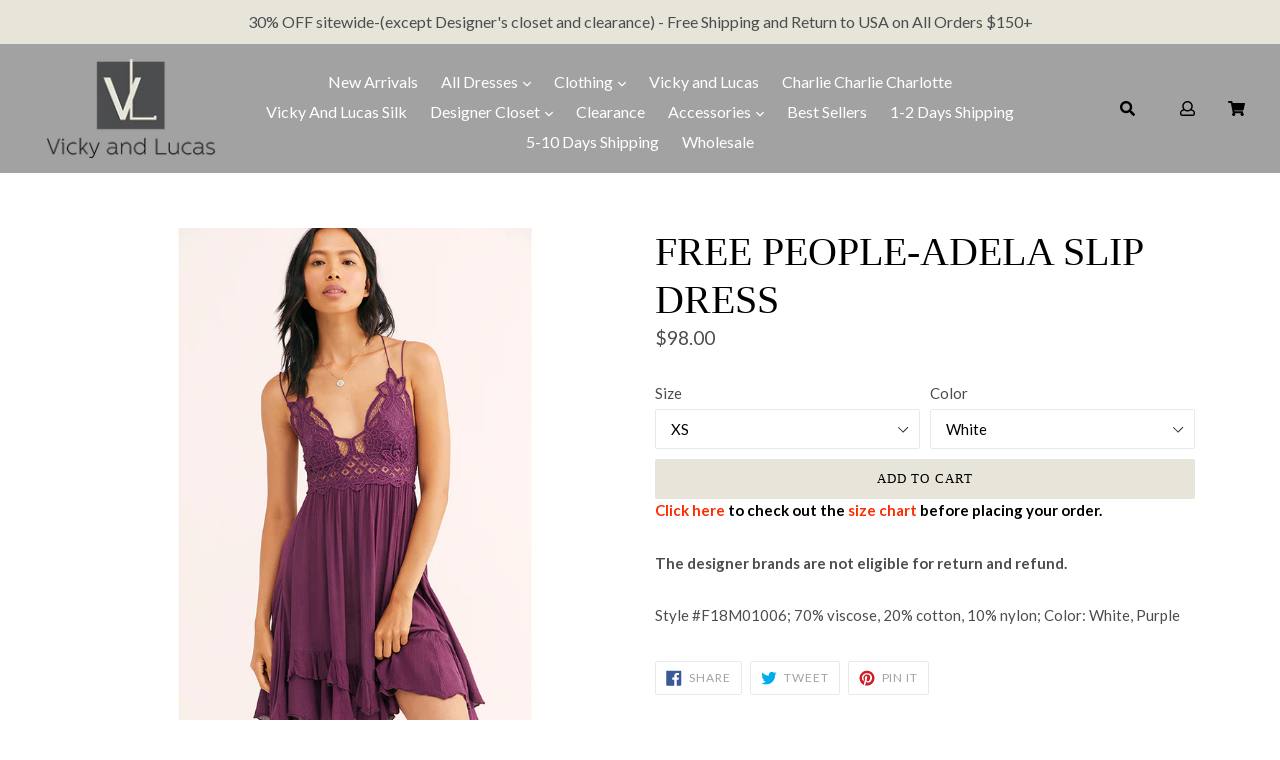

--- FILE ---
content_type: text/html; charset=utf-8
request_url: https://www.vickyandlucas.com/products/adela-slip-dress
body_size: 34275
content:
<!doctype html>
<!--[if IE 9]> <html class="ie9 no-js" lang="en"> <![endif]-->
<!--[if (gt IE 9)|!(IE)]><!--> <html class="no-js" lang="en"> <!--<![endif]-->
<head>
  
  
  <meta name="google-site-verification" content="lFTewN9LvafUqS589YwZUoPAbXF0QOm-kc5stbOPjfU" />
  
  
  <meta charset="utf-8">
  <meta http-equiv="X-UA-Compatible" content="IE=edge,chrome=1">
  <meta name="viewport" content="width=device-width, initial-scale=1, shrink-to-fit=no">
  <meta name="theme-color" content="#4c4d4f">
  <link rel="canonical" href="https://www.vickyandlucas.com/products/adela-slip-dress">

  
    <link rel="shortcut icon" href="//www.vickyandlucas.com/cdn/shop/files/Favicon_3_32x32.png?v=1625248715" type="image/png">
  

  
  <title>
    FREE PEOPLE-ADELA SLIP DRESS
    
    
    
      &ndash; Vicky and Lucas
    
  </title>

  
    <meta name="description" content="Style #F18M01006; 70% viscose, 20% cotton, 10% nylon; Color: White, Purple">
  
  
  <!-- Latest compiled and minified CSS -->

  <!-- /snippets/social-meta-tags.liquid -->
<meta property="og:site_name" content="Vicky and Lucas">
<meta property="og:url" content="https://www.vickyandlucas.com/products/adela-slip-dress">
<meta property="og:title" content="FREE PEOPLE-ADELA SLIP DRESS">
<meta property="og:type" content="product">
<meta property="og:description" content="Style #F18M01006; 70% viscose, 20% cotton, 10% nylon; Color: White, Purple"><meta property="og:price:amount" content="98.00">
  <meta property="og:price:currency" content="USD"><meta property="og:image" content="http://www.vickyandlucas.com/cdn/shop/products/F18M01006_violet_1_1024x1024.png?v=1573516461"><meta property="og:image" content="http://www.vickyandlucas.com/cdn/shop/products/F18M01006_violet_2_1024x1024.png?v=1573516461"><meta property="og:image" content="http://www.vickyandlucas.com/cdn/shop/products/F18M01006_violet_3_1024x1024.png?v=1573516461">
<meta property="og:image:secure_url" content="https://www.vickyandlucas.com/cdn/shop/products/F18M01006_violet_1_1024x1024.png?v=1573516461"><meta property="og:image:secure_url" content="https://www.vickyandlucas.com/cdn/shop/products/F18M01006_violet_2_1024x1024.png?v=1573516461"><meta property="og:image:secure_url" content="https://www.vickyandlucas.com/cdn/shop/products/F18M01006_violet_3_1024x1024.png?v=1573516461">

<meta name="twitter:site" content="@vickyandlucas">
<meta name="twitter:card" content="summary_large_image">
<meta name="twitter:title" content="FREE PEOPLE-ADELA SLIP DRESS">
<meta name="twitter:description" content="Style #F18M01006; 70% viscose, 20% cotton, 10% nylon; Color: White, Purple">

   <link rel="stylesheet" href="https://maxcdn.bootstrapcdn.com/bootstrap/4.0.0/css/bootstrap.min.css" integrity="sha384-Gn5384xqQ1aoWXA+058RXPxPg6fy4IWvTNh0E263XmFcJlSAwiGgFAW/dAiS6JXm" crossorigin="anonymous">
  <link href="//www.vickyandlucas.com/cdn/shop/t/15/assets/theme.scss.css?v=33425654744065407521758814312" rel="stylesheet" type="text/css" media="all" />
  <link href="//www.vickyandlucas.com/cdn/shop/t/15/assets/madwire.scss.css?v=115257200659852923211626201140" rel="stylesheet" type="text/css" media="all" />
  <link href="https://fonts.googleapis.com/css?family=Abril+Fatface|Anton|Cabin|Cabin+Sketch|Cinzel|Comfortaa|Courgette|Dancing+Script|Grand+Hotel|Great+Vibes|Josefin+Sans|Josefin+Slab|Lobster|Lobster+Two|Merriweather|Oleo+Script|Pacifico|Passion+One|Playfair+Display|Poppins|Quicksand|Raleway|Roboto+Slab|Satisfy|Slabo+27px|Teko|Titillium+Web|Yanone+Kaffeesatz" rel="stylesheet">
  <!-- Font Awesome --->
  <script defer src="https://use.fontawesome.com/releases/v5.0.6/js/all.js"></script>


  <link href="//fonts.googleapis.com/css?family=Lato:400,700" rel="stylesheet" type="text/css" media="all" />



  
<!-- Latest compiled and minified JavaScript -->
  <script>
    var theme = {
      strings: {
        addToCart: "Add to cart",
        soldOut: "Sold out",
        unavailable: "Unavailable",
        showMore: "Show More",
        showLess: "Show Less",
        addressError: "Error looking up that address",
        addressNoResults: "No results for that address",
        addressQueryLimit: "You have exceeded the Google API usage limit. Consider upgrading to a \u003ca href=\"https:\/\/developers.google.com\/maps\/premium\/usage-limits\"\u003ePremium Plan\u003c\/a\u003e.",
        authError: "There was a problem authenticating your Google Maps account."
      },
      moneyFormat: "${{amount}}"
    }

    document.documentElement.className = document.documentElement.className.replace('no-js', 'js');
      
  </script>

  <!--[if (lte IE 9) ]><script src="//www.vickyandlucas.com/cdn/shop/t/15/assets/match-media.min.js?v=22265819453975888031626201140" type="text/javascript"></script><![endif]-->

  

  <!--[if (gt IE 9)|!(IE)]><!--><script src="//www.vickyandlucas.com/cdn/shop/t/15/assets/lazysizes.js?v=68441465964607740661626201139" async="async"></script><!--<![endif]-->
  <!--[if lte IE 9]><script src="//www.vickyandlucas.com/cdn/shop/t/15/assets/lazysizes.min.js?v=1178"></script><![endif]-->
  <!--[if (gt IE 9)|!cookie]><!--><script src="//www.vickyandlucas.com/cdn/shop/t/15/assets/cookie.js?v=112113785295155338471626201137" ></script><!--<![endif]-->
  <!--[if (gt IE 9)|!(IE)]><!--><script src="//www.vickyandlucas.com/cdn/shop/t/15/assets/vendor.js?v=136118274122071307521626201145" ></script><!--<![endif]-->
  <!--[if lte IE 9]><script src="//www.vickyandlucas.com/cdn/shop/t/15/assets/vendor.js?v=136118274122071307521626201145"></script><![endif]-->

  <!--[if (gt IE 9)|!(IE)]><!--><script src="//www.vickyandlucas.com/cdn/shop/t/15/assets/theme.js?v=176441220381739574721626201144" ></script><!--<![endif]-->
  <!--[if lte IE 9]><script src="//www.vickyandlucas.com/cdn/shop/t/15/assets/theme.js?v=176441220381739574721626201144"></script><![endif]-->
  
  <!--font-awesome--><link rel="stylesheet" href="https://cdnjs.cloudflare.com/ajax/libs/font-awesome/3.2.1/css/font-awesome.min.css"><!--<end font-awesome-->
  
  <!-- add swatch options --> <script src="//www.vickyandlucas.com/cdn/shopifycloud/storefront/assets/themes_support/option_selection-b017cd28.js" type="text/javascript"></script> <!--<end swatch options-->
  
  <script>jQuery('html').removeClass('no-js').addClass('js');</script>
  
  

 
  
  <script>window.performance && window.performance.mark && window.performance.mark('shopify.content_for_header.start');</script><meta name="google-site-verification" content="OW8pzs_4TrFWKCTxWRqfvIyA-teGqDo-7yKcq_3zhzc">
<meta id="shopify-digital-wallet" name="shopify-digital-wallet" content="/6564691/digital_wallets/dialog">
<meta name="shopify-checkout-api-token" content="fd123b9e2563a3532df3ac6e7ee7758f">
<meta id="in-context-paypal-metadata" data-shop-id="6564691" data-venmo-supported="true" data-environment="production" data-locale="en_US" data-paypal-v4="true" data-currency="USD">
<link rel="alternate" type="application/json+oembed" href="https://www.vickyandlucas.com/products/adela-slip-dress.oembed">
<script async="async" src="/checkouts/internal/preloads.js?locale=en-US"></script>
<link rel="preconnect" href="https://shop.app" crossorigin="anonymous">
<script async="async" src="https://shop.app/checkouts/internal/preloads.js?locale=en-US&shop_id=6564691" crossorigin="anonymous"></script>
<script id="apple-pay-shop-capabilities" type="application/json">{"shopId":6564691,"countryCode":"US","currencyCode":"USD","merchantCapabilities":["supports3DS"],"merchantId":"gid:\/\/shopify\/Shop\/6564691","merchantName":"Vicky and Lucas","requiredBillingContactFields":["postalAddress","email","phone"],"requiredShippingContactFields":["postalAddress","email","phone"],"shippingType":"shipping","supportedNetworks":["visa","masterCard","amex","discover","elo","jcb"],"total":{"type":"pending","label":"Vicky and Lucas","amount":"1.00"},"shopifyPaymentsEnabled":true,"supportsSubscriptions":true}</script>
<script id="shopify-features" type="application/json">{"accessToken":"fd123b9e2563a3532df3ac6e7ee7758f","betas":["rich-media-storefront-analytics"],"domain":"www.vickyandlucas.com","predictiveSearch":true,"shopId":6564691,"locale":"en"}</script>
<script>var Shopify = Shopify || {};
Shopify.shop = "vicky-and-lucas.myshopify.com";
Shopify.locale = "en";
Shopify.currency = {"active":"USD","rate":"1.0"};
Shopify.country = "US";
Shopify.theme = {"name":"MadSections 2.0 with Discounts Combine","id":120344674374,"schema_name":"MadSections","schema_version":"2.0","theme_store_id":null,"role":"main"};
Shopify.theme.handle = "null";
Shopify.theme.style = {"id":null,"handle":null};
Shopify.cdnHost = "www.vickyandlucas.com/cdn";
Shopify.routes = Shopify.routes || {};
Shopify.routes.root = "/";</script>
<script type="module">!function(o){(o.Shopify=o.Shopify||{}).modules=!0}(window);</script>
<script>!function(o){function n(){var o=[];function n(){o.push(Array.prototype.slice.apply(arguments))}return n.q=o,n}var t=o.Shopify=o.Shopify||{};t.loadFeatures=n(),t.autoloadFeatures=n()}(window);</script>
<script>
  window.ShopifyPay = window.ShopifyPay || {};
  window.ShopifyPay.apiHost = "shop.app\/pay";
  window.ShopifyPay.redirectState = null;
</script>
<script id="shop-js-analytics" type="application/json">{"pageType":"product"}</script>
<script defer="defer" async type="module" src="//www.vickyandlucas.com/cdn/shopifycloud/shop-js/modules/v2/client.init-shop-cart-sync_BN7fPSNr.en.esm.js"></script>
<script defer="defer" async type="module" src="//www.vickyandlucas.com/cdn/shopifycloud/shop-js/modules/v2/chunk.common_Cbph3Kss.esm.js"></script>
<script defer="defer" async type="module" src="//www.vickyandlucas.com/cdn/shopifycloud/shop-js/modules/v2/chunk.modal_DKumMAJ1.esm.js"></script>
<script type="module">
  await import("//www.vickyandlucas.com/cdn/shopifycloud/shop-js/modules/v2/client.init-shop-cart-sync_BN7fPSNr.en.esm.js");
await import("//www.vickyandlucas.com/cdn/shopifycloud/shop-js/modules/v2/chunk.common_Cbph3Kss.esm.js");
await import("//www.vickyandlucas.com/cdn/shopifycloud/shop-js/modules/v2/chunk.modal_DKumMAJ1.esm.js");

  window.Shopify.SignInWithShop?.initShopCartSync?.({"fedCMEnabled":true,"windoidEnabled":true});

</script>
<script>
  window.Shopify = window.Shopify || {};
  if (!window.Shopify.featureAssets) window.Shopify.featureAssets = {};
  window.Shopify.featureAssets['shop-js'] = {"shop-cart-sync":["modules/v2/client.shop-cart-sync_CJVUk8Jm.en.esm.js","modules/v2/chunk.common_Cbph3Kss.esm.js","modules/v2/chunk.modal_DKumMAJ1.esm.js"],"init-fed-cm":["modules/v2/client.init-fed-cm_7Fvt41F4.en.esm.js","modules/v2/chunk.common_Cbph3Kss.esm.js","modules/v2/chunk.modal_DKumMAJ1.esm.js"],"init-shop-email-lookup-coordinator":["modules/v2/client.init-shop-email-lookup-coordinator_Cc088_bR.en.esm.js","modules/v2/chunk.common_Cbph3Kss.esm.js","modules/v2/chunk.modal_DKumMAJ1.esm.js"],"init-windoid":["modules/v2/client.init-windoid_hPopwJRj.en.esm.js","modules/v2/chunk.common_Cbph3Kss.esm.js","modules/v2/chunk.modal_DKumMAJ1.esm.js"],"shop-button":["modules/v2/client.shop-button_B0jaPSNF.en.esm.js","modules/v2/chunk.common_Cbph3Kss.esm.js","modules/v2/chunk.modal_DKumMAJ1.esm.js"],"shop-cash-offers":["modules/v2/client.shop-cash-offers_DPIskqss.en.esm.js","modules/v2/chunk.common_Cbph3Kss.esm.js","modules/v2/chunk.modal_DKumMAJ1.esm.js"],"shop-toast-manager":["modules/v2/client.shop-toast-manager_CK7RT69O.en.esm.js","modules/v2/chunk.common_Cbph3Kss.esm.js","modules/v2/chunk.modal_DKumMAJ1.esm.js"],"init-shop-cart-sync":["modules/v2/client.init-shop-cart-sync_BN7fPSNr.en.esm.js","modules/v2/chunk.common_Cbph3Kss.esm.js","modules/v2/chunk.modal_DKumMAJ1.esm.js"],"init-customer-accounts-sign-up":["modules/v2/client.init-customer-accounts-sign-up_CfPf4CXf.en.esm.js","modules/v2/client.shop-login-button_DeIztwXF.en.esm.js","modules/v2/chunk.common_Cbph3Kss.esm.js","modules/v2/chunk.modal_DKumMAJ1.esm.js"],"pay-button":["modules/v2/client.pay-button_CgIwFSYN.en.esm.js","modules/v2/chunk.common_Cbph3Kss.esm.js","modules/v2/chunk.modal_DKumMAJ1.esm.js"],"init-customer-accounts":["modules/v2/client.init-customer-accounts_DQ3x16JI.en.esm.js","modules/v2/client.shop-login-button_DeIztwXF.en.esm.js","modules/v2/chunk.common_Cbph3Kss.esm.js","modules/v2/chunk.modal_DKumMAJ1.esm.js"],"avatar":["modules/v2/client.avatar_BTnouDA3.en.esm.js"],"init-shop-for-new-customer-accounts":["modules/v2/client.init-shop-for-new-customer-accounts_CsZy_esa.en.esm.js","modules/v2/client.shop-login-button_DeIztwXF.en.esm.js","modules/v2/chunk.common_Cbph3Kss.esm.js","modules/v2/chunk.modal_DKumMAJ1.esm.js"],"shop-follow-button":["modules/v2/client.shop-follow-button_BRMJjgGd.en.esm.js","modules/v2/chunk.common_Cbph3Kss.esm.js","modules/v2/chunk.modal_DKumMAJ1.esm.js"],"checkout-modal":["modules/v2/client.checkout-modal_B9Drz_yf.en.esm.js","modules/v2/chunk.common_Cbph3Kss.esm.js","modules/v2/chunk.modal_DKumMAJ1.esm.js"],"shop-login-button":["modules/v2/client.shop-login-button_DeIztwXF.en.esm.js","modules/v2/chunk.common_Cbph3Kss.esm.js","modules/v2/chunk.modal_DKumMAJ1.esm.js"],"lead-capture":["modules/v2/client.lead-capture_DXYzFM3R.en.esm.js","modules/v2/chunk.common_Cbph3Kss.esm.js","modules/v2/chunk.modal_DKumMAJ1.esm.js"],"shop-login":["modules/v2/client.shop-login_CA5pJqmO.en.esm.js","modules/v2/chunk.common_Cbph3Kss.esm.js","modules/v2/chunk.modal_DKumMAJ1.esm.js"],"payment-terms":["modules/v2/client.payment-terms_BxzfvcZJ.en.esm.js","modules/v2/chunk.common_Cbph3Kss.esm.js","modules/v2/chunk.modal_DKumMAJ1.esm.js"]};
</script>
<script>(function() {
  var isLoaded = false;
  function asyncLoad() {
    if (isLoaded) return;
    isLoaded = true;
    var urls = ["https:\/\/thanhhd.com\/app\/public\/discounts-combine\/discounts-combine.js?shop=vicky-and-lucas.myshopify.com\u0026shop=vicky-and-lucas.myshopify.com","https:\/\/chimpstatic.com\/mcjs-connected\/js\/users\/9f64d705470dfda7230434776\/742d8e3b07c5d9c034172be70.js?shop=vicky-and-lucas.myshopify.com","https:\/\/static.shareasale.com\/json\/shopify\/shareasale-tracking.js?sasmid=98355\u0026ssmtid=59059\u0026shop=vicky-and-lucas.myshopify.com","https:\/\/stack-discounts.merchantyard.com\/js\/integrations\/script.js?v=3141\u0026shop=vicky-and-lucas.myshopify.com"];
    for (var i = 0; i < urls.length; i++) {
      var s = document.createElement('script');
      s.type = 'text/javascript';
      s.async = true;
      s.src = urls[i];
      var x = document.getElementsByTagName('script')[0];
      x.parentNode.insertBefore(s, x);
    }
  };
  if(window.attachEvent) {
    window.attachEvent('onload', asyncLoad);
  } else {
    window.addEventListener('load', asyncLoad, false);
  }
})();</script>
<script id="__st">var __st={"a":6564691,"offset":-18000,"reqid":"0367e993-fbe7-4a9c-b71a-d4d7f269583d-1769794430","pageurl":"www.vickyandlucas.com\/products\/adela-slip-dress","u":"88c2abe5347d","p":"product","rtyp":"product","rid":4337881088070};</script>
<script>window.ShopifyPaypalV4VisibilityTracking = true;</script>
<script id="form-persister">!function(){'use strict';const t='contact',e='new_comment',n=[[t,t],['blogs',e],['comments',e],[t,'customer']],o='password',r='form_key',c=['recaptcha-v3-token','g-recaptcha-response','h-captcha-response',o],s=()=>{try{return window.sessionStorage}catch{return}},i='__shopify_v',u=t=>t.elements[r],a=function(){const t=[...n].map((([t,e])=>`form[action*='/${t}']:not([data-nocaptcha='true']) input[name='form_type'][value='${e}']`)).join(',');var e;return e=t,()=>e?[...document.querySelectorAll(e)].map((t=>t.form)):[]}();function m(t){const e=u(t);a().includes(t)&&(!e||!e.value)&&function(t){try{if(!s())return;!function(t){const e=s();if(!e)return;const n=u(t);if(!n)return;const o=n.value;o&&e.removeItem(o)}(t);const e=Array.from(Array(32),(()=>Math.random().toString(36)[2])).join('');!function(t,e){u(t)||t.append(Object.assign(document.createElement('input'),{type:'hidden',name:r})),t.elements[r].value=e}(t,e),function(t,e){const n=s();if(!n)return;const r=[...t.querySelectorAll(`input[type='${o}']`)].map((({name:t})=>t)),u=[...c,...r],a={};for(const[o,c]of new FormData(t).entries())u.includes(o)||(a[o]=c);n.setItem(e,JSON.stringify({[i]:1,action:t.action,data:a}))}(t,e)}catch(e){console.error('failed to persist form',e)}}(t)}const f=t=>{if('true'===t.dataset.persistBound)return;const e=function(t,e){const n=function(t){return'function'==typeof t.submit?t.submit:HTMLFormElement.prototype.submit}(t).bind(t);return function(){let t;return()=>{t||(t=!0,(()=>{try{e(),n()}catch(t){(t=>{console.error('form submit failed',t)})(t)}})(),setTimeout((()=>t=!1),250))}}()}(t,(()=>{m(t)}));!function(t,e){if('function'==typeof t.submit&&'function'==typeof e)try{t.submit=e}catch{}}(t,e),t.addEventListener('submit',(t=>{t.preventDefault(),e()})),t.dataset.persistBound='true'};!function(){function t(t){const e=(t=>{const e=t.target;return e instanceof HTMLFormElement?e:e&&e.form})(t);e&&m(e)}document.addEventListener('submit',t),document.addEventListener('DOMContentLoaded',(()=>{const e=a();for(const t of e)f(t);var n;n=document.body,new window.MutationObserver((t=>{for(const e of t)if('childList'===e.type&&e.addedNodes.length)for(const t of e.addedNodes)1===t.nodeType&&'FORM'===t.tagName&&a().includes(t)&&f(t)})).observe(n,{childList:!0,subtree:!0,attributes:!1}),document.removeEventListener('submit',t)}))}()}();</script>
<script integrity="sha256-4kQ18oKyAcykRKYeNunJcIwy7WH5gtpwJnB7kiuLZ1E=" data-source-attribution="shopify.loadfeatures" defer="defer" src="//www.vickyandlucas.com/cdn/shopifycloud/storefront/assets/storefront/load_feature-a0a9edcb.js" crossorigin="anonymous"></script>
<script crossorigin="anonymous" defer="defer" src="//www.vickyandlucas.com/cdn/shopifycloud/storefront/assets/shopify_pay/storefront-65b4c6d7.js?v=20250812"></script>
<script data-source-attribution="shopify.dynamic_checkout.dynamic.init">var Shopify=Shopify||{};Shopify.PaymentButton=Shopify.PaymentButton||{isStorefrontPortableWallets:!0,init:function(){window.Shopify.PaymentButton.init=function(){};var t=document.createElement("script");t.src="https://www.vickyandlucas.com/cdn/shopifycloud/portable-wallets/latest/portable-wallets.en.js",t.type="module",document.head.appendChild(t)}};
</script>
<script data-source-attribution="shopify.dynamic_checkout.buyer_consent">
  function portableWalletsHideBuyerConsent(e){var t=document.getElementById("shopify-buyer-consent"),n=document.getElementById("shopify-subscription-policy-button");t&&n&&(t.classList.add("hidden"),t.setAttribute("aria-hidden","true"),n.removeEventListener("click",e))}function portableWalletsShowBuyerConsent(e){var t=document.getElementById("shopify-buyer-consent"),n=document.getElementById("shopify-subscription-policy-button");t&&n&&(t.classList.remove("hidden"),t.removeAttribute("aria-hidden"),n.addEventListener("click",e))}window.Shopify?.PaymentButton&&(window.Shopify.PaymentButton.hideBuyerConsent=portableWalletsHideBuyerConsent,window.Shopify.PaymentButton.showBuyerConsent=portableWalletsShowBuyerConsent);
</script>
<script data-source-attribution="shopify.dynamic_checkout.cart.bootstrap">document.addEventListener("DOMContentLoaded",(function(){function t(){return document.querySelector("shopify-accelerated-checkout-cart, shopify-accelerated-checkout")}if(t())Shopify.PaymentButton.init();else{new MutationObserver((function(e,n){t()&&(Shopify.PaymentButton.init(),n.disconnect())})).observe(document.body,{childList:!0,subtree:!0})}}));
</script>
<link id="shopify-accelerated-checkout-styles" rel="stylesheet" media="screen" href="https://www.vickyandlucas.com/cdn/shopifycloud/portable-wallets/latest/accelerated-checkout-backwards-compat.css" crossorigin="anonymous">
<style id="shopify-accelerated-checkout-cart">
        #shopify-buyer-consent {
  margin-top: 1em;
  display: inline-block;
  width: 100%;
}

#shopify-buyer-consent.hidden {
  display: none;
}

#shopify-subscription-policy-button {
  background: none;
  border: none;
  padding: 0;
  text-decoration: underline;
  font-size: inherit;
  cursor: pointer;
}

#shopify-subscription-policy-button::before {
  box-shadow: none;
}

      </style>

<script>window.performance && window.performance.mark && window.performance.mark('shopify.content_for_header.end');</script>
<script id="dcScript">
  var dcCart = {"note":null,"attributes":{},"original_total_price":0,"total_price":0,"total_discount":0,"total_weight":0.0,"item_count":0,"items":[],"requires_shipping":false,"currency":"USD","items_subtotal_price":0,"cart_level_discount_applications":[],"checkout_charge_amount":0};
  
  
  var dcCustomerId = false;
  var dcCustomerEmail = false;
  var dcCustomerTags = false;
  
  var dcCurrency = '${{amount}}';
</script>
<!-- BEGIN app block: shopify://apps/buddha-mega-menu-navigation/blocks/megamenu/dbb4ce56-bf86-4830-9b3d-16efbef51c6f -->
<script>
        var productImageAndPrice = [],
            collectionImages = [],
            articleImages = [],
            mmLivIcons = false,
            mmFlipClock = false,
            mmFixesUseJquery = false,
            mmNumMMI = 1,
            mmSchemaTranslation = {},
            mmMenuStrings =  [] ,
            mmShopLocale = "en",
            mmShopLocaleCollectionsRoute = "/collections",
            mmSchemaDesignJSON = [{"action":"design","setting":"font_family","value":"Default"},{"action":"design","setting":"font_size","value":"13px"},{"action":"design","setting":"text_color","value":"#222222"},{"action":"design","setting":"link_hover_color","value":"#0da19a"},{"action":"design","setting":"link_color","value":"#4e4e4e"},{"action":"design","setting":"background_hover_color","value":"#f9f9f9"},{"action":"design","setting":"background_color","value":"#ffffff"},{"action":"design","setting":"price_color","value":"#0da19a"},{"action":"design","setting":"button_text_hover_color","value":"#ffffff"},{"action":"design","setting":"button_text_color","value":"#ffffff"},{"action":"design","setting":"button_background_hover_color","value":"#0d8781"},{"action":"design","setting":"button_background_color","value":"#0da19a"},{"action":"design","setting":"addtocart_text_color","value":"#333333"},{"action":"design","setting":"addtocart_background_color","value":"#ffffff"},{"action":"design","setting":"addtocart_text_hover_color","value":"#ffffff"},{"action":"design","setting":"addtocart_background_hover_color","value":"#0da19a"},{"action":"design","setting":"countdown_color","value":"#ffffff"},{"action":"design","setting":"countdown_background_color","value":"#333333"},{"action":"design","setting":"vertical_font_family","value":"Default"},{"action":"design","setting":"vertical_font_size","value":"13px"},{"action":"design","setting":"vertical_text_color","value":"#ffffff"},{"action":"design","setting":"vertical_link_color","value":"#ffffff"},{"action":"design","setting":"vertical_link_hover_color","value":"#ffffff"},{"action":"design","setting":"vertical_price_color","value":"#ffffff"},{"action":"design","setting":"vertical_button_text_color","value":"#ffffff"},{"action":"design","setting":"vertical_addtocart_text_color","value":"#ffffff"},{"action":"design","setting":"vertical_countdown_color","value":"#ffffff"},{"action":"design","setting":"vertical_countdown_background_color","value":"#333333"},{"action":"design","setting":"vertical_background_color","value":"#017b86"},{"action":"design","setting":"vertical_addtocart_background_color","value":"#333333"},{"action":"design","setting":"vertical_button_background_color","value":"#333333"}],
            mmDomChangeSkipUl = "",
            buddhaMegaMenuShop = "vicky-and-lucas.myshopify.com",
            mmWireframeCompression = "0",
            mmExtensionAssetUrl = "https://cdn.shopify.com/extensions/019abe06-4a3f-7763-88da-170e1b54169b/mega-menu-151/assets/";var bestSellersHTML = '';var newestProductsHTML = '';/* get link lists api */
        var linkLists={"main-menu" : {"title":"MAIN MENU", "items":["/collections/new-arrivals","/collections/dresses","/collections/all-clothing?view=all","/collections/vicky-and-lucas","/collections/charlie-charlie-charlotte","/collections/vicky-and-lucas-silk","/collections/designers-closet","/collections/flash-clearance","/collections/accessories","/collections/best-sellers","/collections/shipping-1-2-days","/collections/shipping-5-7-days","/pages/wholesale",]},"footer" : {"title":"Help &amp; Info", "items":["/pages/how-discounts-works","/pages/returns-refunds","/pages/shipping","/pages/terms-and-conditions","/pages/privacy-policy","/pages/size-chart",]},"shop" : {"title":"Shop", "items":["/collections/tops","/collections/pants","/collections/jumpsuits","/collections/shorts","/collections/skirts","/collections/dresses","/collections/blazers",]},"dresses" : {"title":"Dresses", "items":["/collections/dresses?view=all","http://www.vickyandlucas.com/collections/silk-dresses-1","/collections/printed-dresses?view=all","/collections/maxi-dresses?view=all","/collections/lace-dresses?view=all","/collections/bandage?view=all",]},"clothing" : {"title":"Clothing", "items":["/collections/all-clothing","/collections/tops?view=all","/collections/pants?view=all","/collections/skirts?view=all","/collections/jumpsuits?view=all","/collections/blazers?view=all",]},"information" : {"title":"About Us", "items":["/pages/about-us","/pages/contact","/pages/why-rent","/pages/vibelle","https://www.vickyandlucas.com/pages/blog",]},"dress-sales" : {"title":"Sale Dresses", "items":["/collections/salesalldresses","/collections/salesprinteddresses","/collections/saleslacedresses",]},"clothing-sales" : {"title":"Sale Clothing ", "items":["/collections/salestops-1","/collections/salesskirts-1",]},"sidebar" : {"title":"SIDEBAR", "items":["/collections/dresses","/collections/all-clothing",]},"shippingtime" : {"title":"ShippingTime", "items":["/collections/shipping-1-2-days","/collections/shipping-5-7-days",]},"contact-us" : {"title":"Contact Us", "items":["/pages/contact",]},"customer-account-main-menu" : {"title":"Customer account main menu", "items":["/","https://shopify.com/6564691/account/orders?locale=en&amp;region_country=US",]},};/*ENDPARSE*/

        

        /* set product prices *//* get the collection images *//* get the article images *//* customer fixes */
        var mmThemeFixesBeforeInit = function(){ /* generic mobile menu toggle translate effect */ document.addEventListener("toggleSubmenu", function (e) { var pc = document.querySelector("#PageContainer"); var mm = document.querySelector("#MobileNav"); if (pc && mm && typeof e.mmMobileHeight != "undefined"){ var pcStyle = pc.getAttribute("style"); if (pcStyle && pcStyle.indexOf("translate3d") != -1) { pc.style.transform = "translate3d(0px, "+ e.mmMobileHeight +"px, 0px)"; } } }); mmAddStyle(" .header__icons {z-index: 1003;} "); if (document.querySelectorAll(".sf-menu-links,ul.sf-nav").length == 2) { customMenuUls=".sf-menu-links,ul.sf-nav"; mmHorizontalMenus="ul.sf-nav"; mmVerticalMenus=".sf-menu-links"; mmAddStyle("@media screen and (min-width:1280px) { .sf-header__desktop {display: block !important;} }"); } window.mmLoadFunction = function(){ setTimeout(function(){ var m = document.querySelector("#megamenu_level__1"); if (m && m.matches(".vertical-mega-menu")) reinitMenus("#megamenu_level__1"); },100); }; if (document.readyState !== "loading") { mmLoadFunction(); } else { document.removeEventListener("DOMContentLoaded", mmLoadFunction); document.addEventListener("DOMContentLoaded", mmLoadFunction); } }; var mmThemeFixesBefore = function(){ window.buddhaFilterLiElements = function(liElements){ var elements = []; for (var i=0; i<liElements.length; i++) { if (liElements[i].querySelector("[href=\"/cart\"]") == null) { elements.push(liElements[i]); } } return elements; }; if (tempMenuObject.u.matches("#mobile_menu, #velaMegamenu .nav, #SiteNav, #siteNav")) { tempMenuObject.forceMenu = true; tempMenuObject.skipCheck = true; tempMenuObject.liItems = buddhaFilterLiElements(mmNot(tempMenuObject.u.children, ".search_container,.site-nav__item_cart")); } else if (tempMenuObject.u.matches(".main_nav .nav .menu")) { var numMenusApplied = 0, numMenusAppliedSticky = 0; mmForEach(document, ".main_nav .nav .menu", function(el){ if (el.closest(".sticky_nav") == null) { if (el.querySelector(".buddha-menu-item")) { numMenusApplied++; } } else { if (el.querySelector(".buddha-menu-item")) { numMenusAppliedSticky++; } } }); if (((tempMenuObject.u.closest(".sticky_nav")) && (numMenusAppliedSticky < 1)) || ((tempMenuObject.u.closest(".sticky_nav")) && (numMenusApplied < 1))) { tempMenuObject.forceMenu = true; tempMenuObject.skipCheck = true; tempMenuObject.liItems = buddhaFilterLiElements(mmNot(tempMenuObject.u.children, ".search_container,.site-nav__item_cart")); } } else if (tempMenuObject.u.matches("#mobile-menu:not(.mm-menu)") && tempMenuObject.u.querySelector(".hamburger,.shifter-handle") == null) { tempMenuObject.forceMenu = true; tempMenuObject.skipCheck = true; tempMenuObject.liItems = buddhaFilterLiElements(tempMenuObject.u.children); } else if (tempMenuObject.u.matches("#accessibleNav") && tempMenuObject.u.closest("#topnav2") == null) { tempMenuObject.forceMenu = true; tempMenuObject.skipCheck = true; tempMenuObject.liItems = buddhaFilterLiElements(mmNot(tempMenuObject.u.children, ".customer-navlink")); } else if (tempMenuObject.u.matches("#megamenu_level__1")) { tempMenuObject.forceMenu = true; tempMenuObject.skipCheck = true; tempMenuObject.liClasses = "level_1__item"; tempMenuObject.aClasses = "level_1__link"; tempMenuObject.liItems = buddhaFilterLiElements(tempMenuObject.u.children); } else if (tempMenuObject.u.matches(".mobile-nav__items")) { tempMenuObject.forceMenu = true; tempMenuObject.skipCheck = true; tempMenuObject.liClasses = "mobile-nav__item"; tempMenuObject.aClasses = "mobile-nav__link"; tempMenuObject.liItems = buddhaFilterLiElements(tempMenuObject.u.children); } else if (tempMenuObject.u.matches("#NavDrawer > .mobile-nav") && document.querySelector(".mobile-nav>.buddha-menu-item") == null ) { tempMenuObject.forceMenu = true; tempMenuObject.skipCheck = true; tempMenuObject.liClasses = "mobile-nav__item"; tempMenuObject.aClasses = "mobile-nav__link"; tempMenuObject.liItems = buddhaFilterLiElements(mmNot(tempMenuObject.u.children, ".mobile-nav__search")); } else if (tempMenuObject.u.matches(".mobile-nav-wrapper > .mobile-nav")) { tempMenuObject.forceMenu = true; tempMenuObject.skipCheck = true; tempMenuObject.liClasses = "mobile-nav__item border-bottom"; tempMenuObject.aClasses = "mobile-nav__link"; tempMenuObject.liItems = buddhaFilterLiElements(mmNot(tempMenuObject.u.children, ".mobile-nav__search")); } else if (tempMenuObject.u.matches("#nav .mm-panel .mm-listview")) { tempMenuObject.forceMenu = true; tempMenuObject.skipCheck = true; tempMenuObject.liItems = buddhaFilterLiElements(tempMenuObject.u.children); var firstMmPanel = true; mmForEach(document, "#nav>.mm-panels>.mm-panel", function(el){ if (firstMmPanel) { firstMmPanel = false; el.classList.remove("mm-hidden"); el.classList.remove("mm-subopened"); } else { el.parentElement.removeChild(el); } }); } else if (tempMenuObject.u.matches(".SidebarMenu__Nav--primary")) { tempMenuObject.forceMenu = true; tempMenuObject.skipCheck = true; tempMenuObject.liClasses = "Collapsible"; tempMenuObject.aClasses = "Collapsible__Button Heading u-h6"; tempMenuObject.liItems = buddhaFilterLiElements(tempMenuObject.u.children); } else if (tempMenuObject.u.matches(".mm_menus_ul")) { tempMenuObject.forceMenu = true; tempMenuObject.skipCheck = true; tempMenuObject.liClasses = "ets_menu_item"; tempMenuObject.aClasses = "mm-nowrap"; tempMenuObject.liItems = buddhaFilterLiElements(tempMenuObject.u.children); mmAddStyle(" .horizontal-mega-menu > .buddha-menu-item > a {white-space: nowrap;} ", "mmThemeCStyle"); } else if (tempMenuObject.u.matches("#accordion")) { tempMenuObject.forceMenu = true; tempMenuObject.skipCheck = true; tempMenuObject.liClasses = ""; tempMenuObject.aClasses = ""; tempMenuObject.liItems = tempMenuObject.u.children; } else if (tempMenuObject.u.matches(".mobile-menu__panel:first-child .mobile-menu__nav")) { tempMenuObject.forceMenu = true; tempMenuObject.skipCheck=true; tempMenuObject.liClasses = "mobile-menu__nav-item"; tempMenuObject.aClasses = "mobile-menu__nav-link"; tempMenuObject.liItems = tempMenuObject.u.children; } else if (tempMenuObject.u.matches("#nt_menu_id")) { tempMenuObject.forceMenu = true; tempMenuObject.skipCheck=true; tempMenuObject.liClasses = "menu-item type_simple"; tempMenuObject.aClasses = "lh__1 flex al_center pr"; tempMenuObject.liItems = tempMenuObject.u.children; } else if (tempMenuObject.u.matches("#menu_mb_cat")) { tempMenuObject.forceMenu = true; tempMenuObject.skipCheck=true; tempMenuObject.liClasses = "menu-item type_simple"; tempMenuObject.aClasses = ""; tempMenuObject.liItems = tempMenuObject.u.children; } else if (tempMenuObject.u.matches("#menu_mb_ul")) { tempMenuObject.forceMenu = true; tempMenuObject.skipCheck=true; tempMenuObject.liClasses = "menu-item only_icon_false"; tempMenuObject.aClasses = ""; tempMenuObject.liItems = mmNot(tempMenuObject.u.children, "#customer_login_link,#customer_register_link,#item_mb_help", true); mmAddStyle(" #menu_mb_ul.vertical-mega-menu li.buddha-menu-item>a {display: flex !important;} #menu_mb_ul.vertical-mega-menu li.buddha-menu-item>a>.mm-title {padding: 0 !important;} ", "mmThemeStyle"); } else if (tempMenuObject.u.matches(".header__inline-menu > .list-menu")) { tempMenuObject.forceMenu = true; tempMenuObject.skipCheck=true; tempMenuObject.liClasses = ""; tempMenuObject.aClasses = "header__menu-item list-menu__item link focus-inset"; tempMenuObject.liItems = tempMenuObject.u.children; } else if (tempMenuObject.u.matches(".menu-drawer__navigation>.list-menu")) { tempMenuObject.forceMenu = true; tempMenuObject.skipCheck=true; tempMenuObject.liClasses = ""; tempMenuObject.aClasses = "menu-drawer__menu-item list-menu__item link link--text focus-inset"; tempMenuObject.liItems = tempMenuObject.u.children; } else if (tempMenuObject.u.matches(".header__menu-items")) { tempMenuObject.forceMenu = true; tempMenuObject.skipCheck = true; tempMenuObject.liClasses = "navbar-item header__item has-mega-menu"; tempMenuObject.aClasses = "navbar-link header__link"; tempMenuObject.liItems = tempMenuObject.u.children; mmAddStyle(" .horizontal-mega-menu .buddha-menu-item>a:after{content: none;} ", "mmThemeStyle"); } else if (tempMenuObject.u.matches(".header__navigation")) { tempMenuObject.forceMenu = true; tempMenuObject.skipCheck = true; tempMenuObject.liClasses = "header__nav-item"; tempMenuObject.aClasses = ""; tempMenuObject.liItems = tempMenuObject.u.children; } else if (tempMenuObject.u.matches(".slide-nav")) { mmVerticalMenus=".slide-nav"; tempMenuObject.forceMenu = true; tempMenuObject.skipCheck = true; tempMenuObject.liClasses = "slide-nav__item"; tempMenuObject.aClasses = "slide-nav__link"; tempMenuObject.liItems = tempMenuObject.u.children; } else if (tempMenuObject.u.matches(".header__links-list")) { tempMenuObject.forceMenu = true; tempMenuObject.skipCheck = true; tempMenuObject.liClasses = ""; tempMenuObject.aClasses = ""; tempMenuObject.liItems = tempMenuObject.u.children; mmAddStyle(".header__left,.header__links {overflow: visible !important; }"); } else if (tempMenuObject.u.matches("#menu-main-navigation,#menu-mobile-nav,#t4s-menu-drawer")) { tempMenuObject.forceMenu = true; tempMenuObject.skipCheck=true; tempMenuObject.liClasses = ""; tempMenuObject.aClasses = ""; tempMenuObject.liItems = tempMenuObject.u.children; } else if (tempMenuObject.u.matches(".nav-desktop:first-child > .nav-desktop__tier-1")) { tempMenuObject.forceMenu = true; tempMenuObject.skipCheck=true; tempMenuObject.liClasses = "nav-desktop__tier-1-item"; tempMenuObject.aClasses = "nav-desktop__tier-1-link"; tempMenuObject.liItems = tempMenuObject.u.children; } else if (tempMenuObject.u.matches(".mobile-nav") && tempMenuObject.u.querySelector(".appear-animation.appear-delay-2") != null) { tempMenuObject.forceMenu = true; tempMenuObject.skipCheck=true; tempMenuObject.liClasses = "mobile-nav__item appear-animation appear-delay-3"; tempMenuObject.aClasses = "mobile-nav__link"; tempMenuObject.liItems = mmNot(tempMenuObject.u.children, "a[href*=account],.mobile-nav__spacer", true); } else if (tempMenuObject.u.matches("nav > .list-menu")) { tempMenuObject.forceMenu = true; tempMenuObject.liClasses = ""; tempMenuObject.aClasses = "header__menu-item list-menu__item link link--text focus-inset"; tempMenuObject.liItems = tempMenuObject.u.children; } else if (tempMenuObject.u.matches(".site-navigation>.navmenu")) { tempMenuObject.forceMenu = true; tempMenuObject.skipCheck=true; tempMenuObject.liClasses = "navmenu-item navmenu-basic__item"; tempMenuObject.aClasses = "navmenu-link navmenu-link-depth-1"; tempMenuObject.liItems = tempMenuObject.u.children; } else if (tempMenuObject.u.matches("nav>.js-accordion-mobile-nav")) { tempMenuObject.skipCheck = true; tempMenuObject.forceMenu = true; tempMenuObject.liClasses = "js-accordion-header c-accordion__header"; tempMenuObject.aClasses = "js-accordion-link c-accordion__link"; tempMenuObject.liItems = mmNot(tempMenuObject.u.children, ".mobile-menu__item"); } else if (tempMenuObject.u.matches(".sf-menu-links")) { tempMenuObject.forceMenu = true; tempMenuObject.skipCheck = true; tempMenuObject.liClasses = "list-none"; tempMenuObject.aClasses = "block px-4 py-3"; tempMenuObject.liItems = tempMenuObject.u.children; } else if (tempMenuObject.u.matches(".sf-nav")) { tempMenuObject.forceMenu = true; tempMenuObject.skipCheck = true; tempMenuObject.liClasses = "sf-menu-item list-none sf-menu-item--no-mega sf-menu-item-parent"; tempMenuObject.aClasses = "block px-4 py-5 flex items-center sf__parent-item"; tempMenuObject.liItems = tempMenuObject.u.children; } else if (tempMenuObject.u.matches(".main-nav:not(.topnav)") && tempMenuObject.u.children.length>2) { tempMenuObject.forceMenu = true; tempMenuObject.skipCheck = true; tempMenuObject.liClasses = "main-nav__tier-1-item"; tempMenuObject.aClasses = "main-nav__tier-1-link"; tempMenuObject.liItems = tempMenuObject.u.children; } else if (tempMenuObject.u.matches(".mobile-nav") && tempMenuObject.u.querySelector(".mobile-nav__item") != null && document.querySelector(".mobile-nav .buddha-menu-item")==null) { tempMenuObject.forceMenu = true; tempMenuObject.skipCheck = true; tempMenuObject.liClasses = "mobile-nav__item"; tempMenuObject.aClasses = "mobile-nav__link"; tempMenuObject.liItems = tempMenuObject.u.children; } else if (tempMenuObject.u.matches("#t4s-nav-ul")) { tempMenuObject.forceMenu = true; tempMenuObject.liClasses = "t4s-type__mega menu-width__cus t4s-menu-item has--children menu-has__offsets"; tempMenuObject.aClasses = "t4s-lh-1 t4s-d-flex t4s-align-items-center t4s-pr"; tempMenuObject.liItems = tempMenuObject.u.children; } else if (tempMenuObject.u.matches("#menu-mb__ul")) { tempMenuObject.forceMenu = true; tempMenuObject.liClasses = "t4s-menu-item t4s-item-level-0"; tempMenuObject.aClasses = ""; tempMenuObject.liItems = mmNot(tempMenuObject.u.children, "#item_mb_wis,#item_mb_sea,#item_mb_acc,#item_mb_help"); } /* try to find li and a classes for requested menu if they are not set */ if (tempMenuObject.skipCheck == true) { var _links=[]; var keys = Object.keys(linkLists); for (var i=0; i<keys.length; i++) { if (selectedMenu == keys[i]) { _links = linkLists[keys[i]].items; break; } } mmForEachChild(tempMenuObject.u, "LI", function(li){ var href = null; var a = li.querySelector("a"); if (a) href = a.getAttribute("href"); if (href == null || (href != null && (href.substr(0,1) == "#" || href==""))){ var a2 = li.querySelector((!!document.documentMode) ? "* + a" : "a:nth-child(2)"); if (a2) { href = a2.getAttribute("href"); a = a2; } } if (href == null || (href != null && (href.substr(0,1) == "#" || href==""))) { var a2 = li.querySelector("a>a"); if (a2) { href = a2.getAttribute("href"); a = a2; } } /* stil no matching href, search all children a for a matching href */ if (href == null || (href != null && (href.substr(0,1) == "#" || href==""))) { var a2 = li.querySelectorAll("a[href]"); for (var i=0; i<a2.length; i++) { var href2 = a2[i].getAttribute("href"); if (_links[tempMenuObject.elementFits] != undefined && href2 == _links[tempMenuObject.elementFits]) { href = href2; a = a2[i]; break; } } } if (_links[tempMenuObject.elementFits] != undefined && href == _links[tempMenuObject.elementFits]) { if (tempMenuObject.liClasses == undefined) { tempMenuObject.liClasses = ""; } tempMenuObject.liClasses = concatClasses(li.getAttribute("class"), tempMenuObject.liClasses); if (tempMenuObject.aClasses == undefined) { tempMenuObject.aClasses = ""; } if (a) tempMenuObject.aClasses = concatClasses(a.getAttribute("class"), tempMenuObject.aClasses); tempMenuObject.elementFits++; } else if (tempMenuObject.elementFits > 0 && tempMenuObject.elementFits != _links.length) { tempMenuObject.elementFits = 0; if (href == _links[0]) { tempMenuObject.elementFits = 1; } } }); } }; 
        

        var mmWireframe = {"html" : "<li class=\"buddha-menu-item\"  ><a data-href=\"no-link\" href=\"javascript:void(0);\" aria-label=\"Blazers & Jackets\" data-no-instant=\"\" onclick=\"mmGoToPage(this, event); return false;\"  ><i class=\"mm-icon static fa fa-none\" aria-hidden=\"true\"></i><span class=\"mm-title\">Blazers & Jackets</span></a></li>" };

        function mmLoadJS(file, async = true) {
            let script = document.createElement("script");
            script.setAttribute("src", file);
            script.setAttribute("data-no-instant", "");
            script.setAttribute("type", "text/javascript");
            script.setAttribute("async", async);
            document.head.appendChild(script);
        }
        function mmLoadCSS(file) {  
            var style = document.createElement('link');
            style.href = file;
            style.type = 'text/css';
            style.rel = 'stylesheet';
            document.head.append(style); 
        }
              
        var mmDisableWhenResIsLowerThan = '';
        var mmLoadResources = (mmDisableWhenResIsLowerThan == '' || mmDisableWhenResIsLowerThan == 0 || (mmDisableWhenResIsLowerThan > 0 && window.innerWidth>=mmDisableWhenResIsLowerThan));
        if (mmLoadResources) {
            /* load resources via js injection */
            mmLoadJS("https://cdn.shopify.com/extensions/019abe06-4a3f-7763-88da-170e1b54169b/mega-menu-151/assets/buddha-megamenu.js");
            
            mmLoadCSS("https://cdn.shopify.com/extensions/019abe06-4a3f-7763-88da-170e1b54169b/mega-menu-151/assets/buddha-megamenu2.css");}
    </script><!-- HIDE ORIGINAL MENU --><style id="mmHideOriginalMenuStyle"> #AccessibleNav, #SiteNav, .top_menu>ul, .site-nav, #siteNav, #nt_menu_id, .site-navigation>.navmenu,.sf-nav {visibility: hidden !important;} </style>
        <script>
            setTimeout(function(){
                var mmHideStyle  = document.querySelector("#mmHideOriginalMenuStyle");
                if (mmHideStyle) mmHideStyle.parentNode.removeChild(mmHideStyle);
            },10000);
        </script>
<!-- END app block --><link href="https://monorail-edge.shopifysvc.com" rel="dns-prefetch">
<script>(function(){if ("sendBeacon" in navigator && "performance" in window) {try {var session_token_from_headers = performance.getEntriesByType('navigation')[0].serverTiming.find(x => x.name == '_s').description;} catch {var session_token_from_headers = undefined;}var session_cookie_matches = document.cookie.match(/_shopify_s=([^;]*)/);var session_token_from_cookie = session_cookie_matches && session_cookie_matches.length === 2 ? session_cookie_matches[1] : "";var session_token = session_token_from_headers || session_token_from_cookie || "";function handle_abandonment_event(e) {var entries = performance.getEntries().filter(function(entry) {return /monorail-edge.shopifysvc.com/.test(entry.name);});if (!window.abandonment_tracked && entries.length === 0) {window.abandonment_tracked = true;var currentMs = Date.now();var navigation_start = performance.timing.navigationStart;var payload = {shop_id: 6564691,url: window.location.href,navigation_start,duration: currentMs - navigation_start,session_token,page_type: "product"};window.navigator.sendBeacon("https://monorail-edge.shopifysvc.com/v1/produce", JSON.stringify({schema_id: "online_store_buyer_site_abandonment/1.1",payload: payload,metadata: {event_created_at_ms: currentMs,event_sent_at_ms: currentMs}}));}}window.addEventListener('pagehide', handle_abandonment_event);}}());</script>
<script id="web-pixels-manager-setup">(function e(e,d,r,n,o){if(void 0===o&&(o={}),!Boolean(null===(a=null===(i=window.Shopify)||void 0===i?void 0:i.analytics)||void 0===a?void 0:a.replayQueue)){var i,a;window.Shopify=window.Shopify||{};var t=window.Shopify;t.analytics=t.analytics||{};var s=t.analytics;s.replayQueue=[],s.publish=function(e,d,r){return s.replayQueue.push([e,d,r]),!0};try{self.performance.mark("wpm:start")}catch(e){}var l=function(){var e={modern:/Edge?\/(1{2}[4-9]|1[2-9]\d|[2-9]\d{2}|\d{4,})\.\d+(\.\d+|)|Firefox\/(1{2}[4-9]|1[2-9]\d|[2-9]\d{2}|\d{4,})\.\d+(\.\d+|)|Chrom(ium|e)\/(9{2}|\d{3,})\.\d+(\.\d+|)|(Maci|X1{2}).+ Version\/(15\.\d+|(1[6-9]|[2-9]\d|\d{3,})\.\d+)([,.]\d+|)( \(\w+\)|)( Mobile\/\w+|) Safari\/|Chrome.+OPR\/(9{2}|\d{3,})\.\d+\.\d+|(CPU[ +]OS|iPhone[ +]OS|CPU[ +]iPhone|CPU IPhone OS|CPU iPad OS)[ +]+(15[._]\d+|(1[6-9]|[2-9]\d|\d{3,})[._]\d+)([._]\d+|)|Android:?[ /-](13[3-9]|1[4-9]\d|[2-9]\d{2}|\d{4,})(\.\d+|)(\.\d+|)|Android.+Firefox\/(13[5-9]|1[4-9]\d|[2-9]\d{2}|\d{4,})\.\d+(\.\d+|)|Android.+Chrom(ium|e)\/(13[3-9]|1[4-9]\d|[2-9]\d{2}|\d{4,})\.\d+(\.\d+|)|SamsungBrowser\/([2-9]\d|\d{3,})\.\d+/,legacy:/Edge?\/(1[6-9]|[2-9]\d|\d{3,})\.\d+(\.\d+|)|Firefox\/(5[4-9]|[6-9]\d|\d{3,})\.\d+(\.\d+|)|Chrom(ium|e)\/(5[1-9]|[6-9]\d|\d{3,})\.\d+(\.\d+|)([\d.]+$|.*Safari\/(?![\d.]+ Edge\/[\d.]+$))|(Maci|X1{2}).+ Version\/(10\.\d+|(1[1-9]|[2-9]\d|\d{3,})\.\d+)([,.]\d+|)( \(\w+\)|)( Mobile\/\w+|) Safari\/|Chrome.+OPR\/(3[89]|[4-9]\d|\d{3,})\.\d+\.\d+|(CPU[ +]OS|iPhone[ +]OS|CPU[ +]iPhone|CPU IPhone OS|CPU iPad OS)[ +]+(10[._]\d+|(1[1-9]|[2-9]\d|\d{3,})[._]\d+)([._]\d+|)|Android:?[ /-](13[3-9]|1[4-9]\d|[2-9]\d{2}|\d{4,})(\.\d+|)(\.\d+|)|Mobile Safari.+OPR\/([89]\d|\d{3,})\.\d+\.\d+|Android.+Firefox\/(13[5-9]|1[4-9]\d|[2-9]\d{2}|\d{4,})\.\d+(\.\d+|)|Android.+Chrom(ium|e)\/(13[3-9]|1[4-9]\d|[2-9]\d{2}|\d{4,})\.\d+(\.\d+|)|Android.+(UC? ?Browser|UCWEB|U3)[ /]?(15\.([5-9]|\d{2,})|(1[6-9]|[2-9]\d|\d{3,})\.\d+)\.\d+|SamsungBrowser\/(5\.\d+|([6-9]|\d{2,})\.\d+)|Android.+MQ{2}Browser\/(14(\.(9|\d{2,})|)|(1[5-9]|[2-9]\d|\d{3,})(\.\d+|))(\.\d+|)|K[Aa][Ii]OS\/(3\.\d+|([4-9]|\d{2,})\.\d+)(\.\d+|)/},d=e.modern,r=e.legacy,n=navigator.userAgent;return n.match(d)?"modern":n.match(r)?"legacy":"unknown"}(),u="modern"===l?"modern":"legacy",c=(null!=n?n:{modern:"",legacy:""})[u],f=function(e){return[e.baseUrl,"/wpm","/b",e.hashVersion,"modern"===e.buildTarget?"m":"l",".js"].join("")}({baseUrl:d,hashVersion:r,buildTarget:u}),m=function(e){var d=e.version,r=e.bundleTarget,n=e.surface,o=e.pageUrl,i=e.monorailEndpoint;return{emit:function(e){var a=e.status,t=e.errorMsg,s=(new Date).getTime(),l=JSON.stringify({metadata:{event_sent_at_ms:s},events:[{schema_id:"web_pixels_manager_load/3.1",payload:{version:d,bundle_target:r,page_url:o,status:a,surface:n,error_msg:t},metadata:{event_created_at_ms:s}}]});if(!i)return console&&console.warn&&console.warn("[Web Pixels Manager] No Monorail endpoint provided, skipping logging."),!1;try{return self.navigator.sendBeacon.bind(self.navigator)(i,l)}catch(e){}var u=new XMLHttpRequest;try{return u.open("POST",i,!0),u.setRequestHeader("Content-Type","text/plain"),u.send(l),!0}catch(e){return console&&console.warn&&console.warn("[Web Pixels Manager] Got an unhandled error while logging to Monorail."),!1}}}}({version:r,bundleTarget:l,surface:e.surface,pageUrl:self.location.href,monorailEndpoint:e.monorailEndpoint});try{o.browserTarget=l,function(e){var d=e.src,r=e.async,n=void 0===r||r,o=e.onload,i=e.onerror,a=e.sri,t=e.scriptDataAttributes,s=void 0===t?{}:t,l=document.createElement("script"),u=document.querySelector("head"),c=document.querySelector("body");if(l.async=n,l.src=d,a&&(l.integrity=a,l.crossOrigin="anonymous"),s)for(var f in s)if(Object.prototype.hasOwnProperty.call(s,f))try{l.dataset[f]=s[f]}catch(e){}if(o&&l.addEventListener("load",o),i&&l.addEventListener("error",i),u)u.appendChild(l);else{if(!c)throw new Error("Did not find a head or body element to append the script");c.appendChild(l)}}({src:f,async:!0,onload:function(){if(!function(){var e,d;return Boolean(null===(d=null===(e=window.Shopify)||void 0===e?void 0:e.analytics)||void 0===d?void 0:d.initialized)}()){var d=window.webPixelsManager.init(e)||void 0;if(d){var r=window.Shopify.analytics;r.replayQueue.forEach((function(e){var r=e[0],n=e[1],o=e[2];d.publishCustomEvent(r,n,o)})),r.replayQueue=[],r.publish=d.publishCustomEvent,r.visitor=d.visitor,r.initialized=!0}}},onerror:function(){return m.emit({status:"failed",errorMsg:"".concat(f," has failed to load")})},sri:function(e){var d=/^sha384-[A-Za-z0-9+/=]+$/;return"string"==typeof e&&d.test(e)}(c)?c:"",scriptDataAttributes:o}),m.emit({status:"loading"})}catch(e){m.emit({status:"failed",errorMsg:(null==e?void 0:e.message)||"Unknown error"})}}})({shopId: 6564691,storefrontBaseUrl: "https://www.vickyandlucas.com",extensionsBaseUrl: "https://extensions.shopifycdn.com/cdn/shopifycloud/web-pixels-manager",monorailEndpoint: "https://monorail-edge.shopifysvc.com/unstable/produce_batch",surface: "storefront-renderer",enabledBetaFlags: ["2dca8a86"],webPixelsConfigList: [{"id":"418185286","configuration":"{\"config\":\"{\\\"pixel_id\\\":\\\"AW-780468854\\\",\\\"target_country\\\":\\\"US\\\",\\\"gtag_events\\\":[{\\\"type\\\":\\\"search\\\",\\\"action_label\\\":\\\"AW-780468854\\\/5W0DCMvZr4wBEPaElPQC\\\"},{\\\"type\\\":\\\"begin_checkout\\\",\\\"action_label\\\":\\\"AW-780468854\\\/plfQCMjZr4wBEPaElPQC\\\"},{\\\"type\\\":\\\"view_item\\\",\\\"action_label\\\":[\\\"AW-780468854\\\/De5MCMLZr4wBEPaElPQC\\\",\\\"MC-C8ZWZ1VEYQ\\\"]},{\\\"type\\\":\\\"purchase\\\",\\\"action_label\\\":[\\\"AW-780468854\\\/YIHPCJLZr4wBEPaElPQC\\\",\\\"MC-C8ZWZ1VEYQ\\\"]},{\\\"type\\\":\\\"page_view\\\",\\\"action_label\\\":[\\\"AW-780468854\\\/4D4-CI_Zr4wBEPaElPQC\\\",\\\"MC-C8ZWZ1VEYQ\\\"]},{\\\"type\\\":\\\"add_payment_info\\\",\\\"action_label\\\":\\\"AW-780468854\\\/wdr2CM7Zr4wBEPaElPQC\\\"},{\\\"type\\\":\\\"add_to_cart\\\",\\\"action_label\\\":\\\"AW-780468854\\\/obcHCMXZr4wBEPaElPQC\\\"}],\\\"enable_monitoring_mode\\\":false}\"}","eventPayloadVersion":"v1","runtimeContext":"OPEN","scriptVersion":"b2a88bafab3e21179ed38636efcd8a93","type":"APP","apiClientId":1780363,"privacyPurposes":[],"dataSharingAdjustments":{"protectedCustomerApprovalScopes":["read_customer_address","read_customer_email","read_customer_name","read_customer_personal_data","read_customer_phone"]}},{"id":"184942662","configuration":"{\"pixel_id\":\"1074520369689464\",\"pixel_type\":\"facebook_pixel\",\"metaapp_system_user_token\":\"-\"}","eventPayloadVersion":"v1","runtimeContext":"OPEN","scriptVersion":"ca16bc87fe92b6042fbaa3acc2fbdaa6","type":"APP","apiClientId":2329312,"privacyPurposes":["ANALYTICS","MARKETING","SALE_OF_DATA"],"dataSharingAdjustments":{"protectedCustomerApprovalScopes":["read_customer_address","read_customer_email","read_customer_name","read_customer_personal_data","read_customer_phone"]}},{"id":"88801350","configuration":"{\"tagID\":\"2613873508970\"}","eventPayloadVersion":"v1","runtimeContext":"STRICT","scriptVersion":"18031546ee651571ed29edbe71a3550b","type":"APP","apiClientId":3009811,"privacyPurposes":["ANALYTICS","MARKETING","SALE_OF_DATA"],"dataSharingAdjustments":{"protectedCustomerApprovalScopes":["read_customer_address","read_customer_email","read_customer_name","read_customer_personal_data","read_customer_phone"]}},{"id":"67010630","configuration":"{\"masterTagID\":\"59059\",\"merchantID\":\"98355\",\"appPath\":\"https:\/\/daedalus.shareasale.com\",\"storeID\":\"NaN\",\"xTypeMode\":\"NaN\",\"xTypeValue\":\"NaN\",\"channelDedup\":\"NaN\"}","eventPayloadVersion":"v1","runtimeContext":"STRICT","scriptVersion":"f300cca684872f2df140f714437af558","type":"APP","apiClientId":4929191,"privacyPurposes":["ANALYTICS","MARKETING"],"dataSharingAdjustments":{"protectedCustomerApprovalScopes":["read_customer_personal_data"]}},{"id":"17760326","eventPayloadVersion":"1","runtimeContext":"LAX","scriptVersion":"3","type":"CUSTOM","privacyPurposes":["ANALYTICS","MARKETING","SALE_OF_DATA"],"name":"ShareASale Tracking"},{"id":"53739590","eventPayloadVersion":"v1","runtimeContext":"LAX","scriptVersion":"1","type":"CUSTOM","privacyPurposes":["MARKETING"],"name":"Meta pixel (migrated)"},{"id":"76742726","eventPayloadVersion":"v1","runtimeContext":"LAX","scriptVersion":"1","type":"CUSTOM","privacyPurposes":["ANALYTICS"],"name":"Google Analytics tag (migrated)"},{"id":"shopify-app-pixel","configuration":"{}","eventPayloadVersion":"v1","runtimeContext":"STRICT","scriptVersion":"0450","apiClientId":"shopify-pixel","type":"APP","privacyPurposes":["ANALYTICS","MARKETING"]},{"id":"shopify-custom-pixel","eventPayloadVersion":"v1","runtimeContext":"LAX","scriptVersion":"0450","apiClientId":"shopify-pixel","type":"CUSTOM","privacyPurposes":["ANALYTICS","MARKETING"]}],isMerchantRequest: false,initData: {"shop":{"name":"Vicky and Lucas","paymentSettings":{"currencyCode":"USD"},"myshopifyDomain":"vicky-and-lucas.myshopify.com","countryCode":"US","storefrontUrl":"https:\/\/www.vickyandlucas.com"},"customer":null,"cart":null,"checkout":null,"productVariants":[{"price":{"amount":98.0,"currencyCode":"USD"},"product":{"title":"FREE PEOPLE-ADELA SLIP DRESS","vendor":"Free People","id":"4337881088070","untranslatedTitle":"FREE PEOPLE-ADELA SLIP DRESS","url":"\/products\/adela-slip-dress","type":"Dress"},"id":"31102546509894","image":{"src":"\/\/www.vickyandlucas.com\/cdn\/shop\/products\/F18M01006_violet_1.png?v=1573516461"},"sku":"F18M01006","title":"XS \/ White","untranslatedTitle":"XS \/ White"},{"price":{"amount":98.0,"currencyCode":"USD"},"product":{"title":"FREE PEOPLE-ADELA SLIP DRESS","vendor":"Free People","id":"4337881088070","untranslatedTitle":"FREE PEOPLE-ADELA SLIP DRESS","url":"\/products\/adela-slip-dress","type":"Dress"},"id":"31102546542662","image":{"src":"\/\/www.vickyandlucas.com\/cdn\/shop\/products\/F18M01006_violet_1.png?v=1573516461"},"sku":"F18M01006","title":"S \/ White","untranslatedTitle":"S \/ White"},{"price":{"amount":98.0,"currencyCode":"USD"},"product":{"title":"FREE PEOPLE-ADELA SLIP DRESS","vendor":"Free People","id":"4337881088070","untranslatedTitle":"FREE PEOPLE-ADELA SLIP DRESS","url":"\/products\/adela-slip-dress","type":"Dress"},"id":"31102546575430","image":{"src":"\/\/www.vickyandlucas.com\/cdn\/shop\/products\/F18M01006_violet_1.png?v=1573516461"},"sku":"F18M01006","title":"M \/ White","untranslatedTitle":"M \/ White"},{"price":{"amount":98.0,"currencyCode":"USD"},"product":{"title":"FREE PEOPLE-ADELA SLIP DRESS","vendor":"Free People","id":"4337881088070","untranslatedTitle":"FREE PEOPLE-ADELA SLIP DRESS","url":"\/products\/adela-slip-dress","type":"Dress"},"id":"31102546640966","image":{"src":"\/\/www.vickyandlucas.com\/cdn\/shop\/products\/F18M01006_violet_1.png?v=1573516461"},"sku":"F18M01006","title":"L \/ White","untranslatedTitle":"L \/ White"},{"price":{"amount":98.0,"currencyCode":"USD"},"product":{"title":"FREE PEOPLE-ADELA SLIP DRESS","vendor":"Free People","id":"4337881088070","untranslatedTitle":"FREE PEOPLE-ADELA SLIP DRESS","url":"\/products\/adela-slip-dress","type":"Dress"},"id":"31102546673734","image":{"src":"\/\/www.vickyandlucas.com\/cdn\/shop\/products\/F18M01006_violet_1.png?v=1573516461"},"sku":"F18M01006","title":"XS \/ Purple","untranslatedTitle":"XS \/ Purple"},{"price":{"amount":98.0,"currencyCode":"USD"},"product":{"title":"FREE PEOPLE-ADELA SLIP DRESS","vendor":"Free People","id":"4337881088070","untranslatedTitle":"FREE PEOPLE-ADELA SLIP DRESS","url":"\/products\/adela-slip-dress","type":"Dress"},"id":"31102546706502","image":{"src":"\/\/www.vickyandlucas.com\/cdn\/shop\/products\/F18M01006_violet_1.png?v=1573516461"},"sku":"F18M01006","title":"S \/ Purple","untranslatedTitle":"S \/ Purple"},{"price":{"amount":98.0,"currencyCode":"USD"},"product":{"title":"FREE PEOPLE-ADELA SLIP DRESS","vendor":"Free People","id":"4337881088070","untranslatedTitle":"FREE PEOPLE-ADELA SLIP DRESS","url":"\/products\/adela-slip-dress","type":"Dress"},"id":"31102546739270","image":{"src":"\/\/www.vickyandlucas.com\/cdn\/shop\/products\/F18M01006_violet_1.png?v=1573516461"},"sku":"F18M01006","title":"M \/ Purple","untranslatedTitle":"M \/ Purple"},{"price":{"amount":98.0,"currencyCode":"USD"},"product":{"title":"FREE PEOPLE-ADELA SLIP DRESS","vendor":"Free People","id":"4337881088070","untranslatedTitle":"FREE PEOPLE-ADELA SLIP DRESS","url":"\/products\/adela-slip-dress","type":"Dress"},"id":"31102546772038","image":{"src":"\/\/www.vickyandlucas.com\/cdn\/shop\/products\/F18M01006_violet_1.png?v=1573516461"},"sku":"F18M01006","title":"L \/ Purple","untranslatedTitle":"L \/ Purple"}],"purchasingCompany":null},},"https://www.vickyandlucas.com/cdn","1d2a099fw23dfb22ep557258f5m7a2edbae",{"modern":"","legacy":""},{"shopId":"6564691","storefrontBaseUrl":"https:\/\/www.vickyandlucas.com","extensionBaseUrl":"https:\/\/extensions.shopifycdn.com\/cdn\/shopifycloud\/web-pixels-manager","surface":"storefront-renderer","enabledBetaFlags":"[\"2dca8a86\"]","isMerchantRequest":"false","hashVersion":"1d2a099fw23dfb22ep557258f5m7a2edbae","publish":"custom","events":"[[\"page_viewed\",{}],[\"product_viewed\",{\"productVariant\":{\"price\":{\"amount\":98.0,\"currencyCode\":\"USD\"},\"product\":{\"title\":\"FREE PEOPLE-ADELA SLIP DRESS\",\"vendor\":\"Free People\",\"id\":\"4337881088070\",\"untranslatedTitle\":\"FREE PEOPLE-ADELA SLIP DRESS\",\"url\":\"\/products\/adela-slip-dress\",\"type\":\"Dress\"},\"id\":\"31102546509894\",\"image\":{\"src\":\"\/\/www.vickyandlucas.com\/cdn\/shop\/products\/F18M01006_violet_1.png?v=1573516461\"},\"sku\":\"F18M01006\",\"title\":\"XS \/ White\",\"untranslatedTitle\":\"XS \/ White\"}}]]"});</script><script>
  window.ShopifyAnalytics = window.ShopifyAnalytics || {};
  window.ShopifyAnalytics.meta = window.ShopifyAnalytics.meta || {};
  window.ShopifyAnalytics.meta.currency = 'USD';
  var meta = {"product":{"id":4337881088070,"gid":"gid:\/\/shopify\/Product\/4337881088070","vendor":"Free People","type":"Dress","handle":"adela-slip-dress","variants":[{"id":31102546509894,"price":9800,"name":"FREE PEOPLE-ADELA SLIP DRESS - XS \/ White","public_title":"XS \/ White","sku":"F18M01006"},{"id":31102546542662,"price":9800,"name":"FREE PEOPLE-ADELA SLIP DRESS - S \/ White","public_title":"S \/ White","sku":"F18M01006"},{"id":31102546575430,"price":9800,"name":"FREE PEOPLE-ADELA SLIP DRESS - M \/ White","public_title":"M \/ White","sku":"F18M01006"},{"id":31102546640966,"price":9800,"name":"FREE PEOPLE-ADELA SLIP DRESS - L \/ White","public_title":"L \/ White","sku":"F18M01006"},{"id":31102546673734,"price":9800,"name":"FREE PEOPLE-ADELA SLIP DRESS - XS \/ Purple","public_title":"XS \/ Purple","sku":"F18M01006"},{"id":31102546706502,"price":9800,"name":"FREE PEOPLE-ADELA SLIP DRESS - S \/ Purple","public_title":"S \/ Purple","sku":"F18M01006"},{"id":31102546739270,"price":9800,"name":"FREE PEOPLE-ADELA SLIP DRESS - M \/ Purple","public_title":"M \/ Purple","sku":"F18M01006"},{"id":31102546772038,"price":9800,"name":"FREE PEOPLE-ADELA SLIP DRESS - L \/ Purple","public_title":"L \/ Purple","sku":"F18M01006"}],"remote":false},"page":{"pageType":"product","resourceType":"product","resourceId":4337881088070,"requestId":"0367e993-fbe7-4a9c-b71a-d4d7f269583d-1769794430"}};
  for (var attr in meta) {
    window.ShopifyAnalytics.meta[attr] = meta[attr];
  }
</script>
<script class="analytics">
  (function () {
    var customDocumentWrite = function(content) {
      var jquery = null;

      if (window.jQuery) {
        jquery = window.jQuery;
      } else if (window.Checkout && window.Checkout.$) {
        jquery = window.Checkout.$;
      }

      if (jquery) {
        jquery('body').append(content);
      }
    };

    var hasLoggedConversion = function(token) {
      if (token) {
        return document.cookie.indexOf('loggedConversion=' + token) !== -1;
      }
      return false;
    }

    var setCookieIfConversion = function(token) {
      if (token) {
        var twoMonthsFromNow = new Date(Date.now());
        twoMonthsFromNow.setMonth(twoMonthsFromNow.getMonth() + 2);

        document.cookie = 'loggedConversion=' + token + '; expires=' + twoMonthsFromNow;
      }
    }

    var trekkie = window.ShopifyAnalytics.lib = window.trekkie = window.trekkie || [];
    if (trekkie.integrations) {
      return;
    }
    trekkie.methods = [
      'identify',
      'page',
      'ready',
      'track',
      'trackForm',
      'trackLink'
    ];
    trekkie.factory = function(method) {
      return function() {
        var args = Array.prototype.slice.call(arguments);
        args.unshift(method);
        trekkie.push(args);
        return trekkie;
      };
    };
    for (var i = 0; i < trekkie.methods.length; i++) {
      var key = trekkie.methods[i];
      trekkie[key] = trekkie.factory(key);
    }
    trekkie.load = function(config) {
      trekkie.config = config || {};
      trekkie.config.initialDocumentCookie = document.cookie;
      var first = document.getElementsByTagName('script')[0];
      var script = document.createElement('script');
      script.type = 'text/javascript';
      script.onerror = function(e) {
        var scriptFallback = document.createElement('script');
        scriptFallback.type = 'text/javascript';
        scriptFallback.onerror = function(error) {
                var Monorail = {
      produce: function produce(monorailDomain, schemaId, payload) {
        var currentMs = new Date().getTime();
        var event = {
          schema_id: schemaId,
          payload: payload,
          metadata: {
            event_created_at_ms: currentMs,
            event_sent_at_ms: currentMs
          }
        };
        return Monorail.sendRequest("https://" + monorailDomain + "/v1/produce", JSON.stringify(event));
      },
      sendRequest: function sendRequest(endpointUrl, payload) {
        // Try the sendBeacon API
        if (window && window.navigator && typeof window.navigator.sendBeacon === 'function' && typeof window.Blob === 'function' && !Monorail.isIos12()) {
          var blobData = new window.Blob([payload], {
            type: 'text/plain'
          });

          if (window.navigator.sendBeacon(endpointUrl, blobData)) {
            return true;
          } // sendBeacon was not successful

        } // XHR beacon

        var xhr = new XMLHttpRequest();

        try {
          xhr.open('POST', endpointUrl);
          xhr.setRequestHeader('Content-Type', 'text/plain');
          xhr.send(payload);
        } catch (e) {
          console.log(e);
        }

        return false;
      },
      isIos12: function isIos12() {
        return window.navigator.userAgent.lastIndexOf('iPhone; CPU iPhone OS 12_') !== -1 || window.navigator.userAgent.lastIndexOf('iPad; CPU OS 12_') !== -1;
      }
    };
    Monorail.produce('monorail-edge.shopifysvc.com',
      'trekkie_storefront_load_errors/1.1',
      {shop_id: 6564691,
      theme_id: 120344674374,
      app_name: "storefront",
      context_url: window.location.href,
      source_url: "//www.vickyandlucas.com/cdn/s/trekkie.storefront.c59ea00e0474b293ae6629561379568a2d7c4bba.min.js"});

        };
        scriptFallback.async = true;
        scriptFallback.src = '//www.vickyandlucas.com/cdn/s/trekkie.storefront.c59ea00e0474b293ae6629561379568a2d7c4bba.min.js';
        first.parentNode.insertBefore(scriptFallback, first);
      };
      script.async = true;
      script.src = '//www.vickyandlucas.com/cdn/s/trekkie.storefront.c59ea00e0474b293ae6629561379568a2d7c4bba.min.js';
      first.parentNode.insertBefore(script, first);
    };
    trekkie.load(
      {"Trekkie":{"appName":"storefront","development":false,"defaultAttributes":{"shopId":6564691,"isMerchantRequest":null,"themeId":120344674374,"themeCityHash":"3506353629068522445","contentLanguage":"en","currency":"USD","eventMetadataId":"0ee1b092-95ed-4165-b324-3c37edd362ff"},"isServerSideCookieWritingEnabled":true,"monorailRegion":"shop_domain","enabledBetaFlags":["65f19447","b5387b81"]},"Session Attribution":{},"S2S":{"facebookCapiEnabled":true,"source":"trekkie-storefront-renderer","apiClientId":580111}}
    );

    var loaded = false;
    trekkie.ready(function() {
      if (loaded) return;
      loaded = true;

      window.ShopifyAnalytics.lib = window.trekkie;

      var originalDocumentWrite = document.write;
      document.write = customDocumentWrite;
      try { window.ShopifyAnalytics.merchantGoogleAnalytics.call(this); } catch(error) {};
      document.write = originalDocumentWrite;

      window.ShopifyAnalytics.lib.page(null,{"pageType":"product","resourceType":"product","resourceId":4337881088070,"requestId":"0367e993-fbe7-4a9c-b71a-d4d7f269583d-1769794430","shopifyEmitted":true});

      var match = window.location.pathname.match(/checkouts\/(.+)\/(thank_you|post_purchase)/)
      var token = match? match[1]: undefined;
      if (!hasLoggedConversion(token)) {
        setCookieIfConversion(token);
        window.ShopifyAnalytics.lib.track("Viewed Product",{"currency":"USD","variantId":31102546509894,"productId":4337881088070,"productGid":"gid:\/\/shopify\/Product\/4337881088070","name":"FREE PEOPLE-ADELA SLIP DRESS - XS \/ White","price":"98.00","sku":"F18M01006","brand":"Free People","variant":"XS \/ White","category":"Dress","nonInteraction":true,"remote":false},undefined,undefined,{"shopifyEmitted":true});
      window.ShopifyAnalytics.lib.track("monorail:\/\/trekkie_storefront_viewed_product\/1.1",{"currency":"USD","variantId":31102546509894,"productId":4337881088070,"productGid":"gid:\/\/shopify\/Product\/4337881088070","name":"FREE PEOPLE-ADELA SLIP DRESS - XS \/ White","price":"98.00","sku":"F18M01006","brand":"Free People","variant":"XS \/ White","category":"Dress","nonInteraction":true,"remote":false,"referer":"https:\/\/www.vickyandlucas.com\/products\/adela-slip-dress"});
      }
    });


        var eventsListenerScript = document.createElement('script');
        eventsListenerScript.async = true;
        eventsListenerScript.src = "//www.vickyandlucas.com/cdn/shopifycloud/storefront/assets/shop_events_listener-3da45d37.js";
        document.getElementsByTagName('head')[0].appendChild(eventsListenerScript);

})();</script>
  <script>
  if (!window.ga || (window.ga && typeof window.ga !== 'function')) {
    window.ga = function ga() {
      (window.ga.q = window.ga.q || []).push(arguments);
      if (window.Shopify && window.Shopify.analytics && typeof window.Shopify.analytics.publish === 'function') {
        window.Shopify.analytics.publish("ga_stub_called", {}, {sendTo: "google_osp_migration"});
      }
      console.error("Shopify's Google Analytics stub called with:", Array.from(arguments), "\nSee https://help.shopify.com/manual/promoting-marketing/pixels/pixel-migration#google for more information.");
    };
    if (window.Shopify && window.Shopify.analytics && typeof window.Shopify.analytics.publish === 'function') {
      window.Shopify.analytics.publish("ga_stub_initialized", {}, {sendTo: "google_osp_migration"});
    }
  }
</script>
<script
  defer
  src="https://www.vickyandlucas.com/cdn/shopifycloud/perf-kit/shopify-perf-kit-3.1.0.min.js"
  data-application="storefront-renderer"
  data-shop-id="6564691"
  data-render-region="gcp-us-central1"
  data-page-type="product"
  data-theme-instance-id="120344674374"
  data-theme-name="MadSections"
  data-theme-version="2.0"
  data-monorail-region="shop_domain"
  data-resource-timing-sampling-rate="10"
  data-shs="true"
  data-shs-beacon="true"
  data-shs-export-with-fetch="true"
  data-shs-logs-sample-rate="1"
  data-shs-beacon-endpoint="https://www.vickyandlucas.com/api/collect"
></script>
</head>

<body class="template-product ">
  <a class="in-page-link visually-hidden skip-link" href="#MainContent">Skip to content</a>

  <div id="SearchDrawer" class="search-bar drawer drawer--top">
    <div class="search-bar__table">
      <div class="search-bar__table-cell search-bar__form-wrapper">
        <form class="search search-bar__form" action="/search" method="get" role="search">
          <button class="search-bar__submit search__submit btn--link" type="submit">
            <svg aria-hidden="true" focusable="false" role="presentation" class="icon icon-search" viewBox="0 0 37 40"><path d="M35.6 36l-9.8-9.8c4.1-5.4 3.6-13.2-1.3-18.1-5.4-5.4-14.2-5.4-19.7 0-5.4 5.4-5.4 14.2 0 19.7 2.6 2.6 6.1 4.1 9.8 4.1 3 0 5.9-1 8.3-2.8l9.8 9.8c.4.4.9.6 1.4.6s1-.2 1.4-.6c.9-.9.9-2.1.1-2.9zm-20.9-8.2c-2.6 0-5.1-1-7-2.9-3.9-3.9-3.9-10.1 0-14C9.6 9 12.2 8 14.7 8s5.1 1 7 2.9c3.9 3.9 3.9 10.1 0 14-1.9 1.9-4.4 2.9-7 2.9z"/></svg>
            <span class="icon__fallback-text">Submit</span>
          </button>
          <input class="search__input search-bar__input" type="search" name="q" value="" placeholder="Search" aria-label="Search">
        </form>
      </div>
      <div class="search-bar__table-cell text-right">
        <button type="button" class="btn--link search-bar__close js-drawer-close">
          <svg aria-hidden="true" focusable="false" role="presentation" class="icon icon-close" viewBox="0 0 37 40"><path d="M21.3 23l11-11c.8-.8.8-2 0-2.8-.8-.8-2-.8-2.8 0l-11 11-11-11c-.8-.8-2-.8-2.8 0-.8.8-.8 2 0 2.8l11 11-11 11c-.8.8-.8 2 0 2.8.4.4.9.6 1.4.6s1-.2 1.4-.6l11-11 11 11c.4.4.9.6 1.4.6s1-.2 1.4-.6c.8-.8.8-2 0-2.8l-11-11z"/></svg>
          <span class="icon__fallback-text">Close search</span>
        </button>
      </div>
    </div>
  </div>

  <div id="shopify-section-header" class="shopify-section">
  <style>
    .notification-bar {
      background-color: #e7e4d9;
    }

    .notification-bar__message {
      color: #4c4d4f;
    }

    
      .site-header__logo-image {
        max-width: 300px;
      }
    

    
      .site-header__logo-image {
        margin: 0;
      }
    
  </style>

<div class="header"data-section-id="header" data-section-type="header-section">
  <nav class="mobile-nav-wrapper" role="navigation">
	<ul id="MobileNav" class="mobile-nav">
      
<li class="mobile-nav__item border-bottom">
          
            <a href="/collections/new-arrivals" class="mobile-nav__link">
              New Arrivals
            </a>
          
        </li>
      
<li class="mobile-nav__item border-bottom">
          
            <button type="button" class="btn--link js-toggle-submenu mobile-nav__link" data-target="all-dresses-2" data-level="1">
              All Dresses
              <div class="mobile-nav__icon">
                <svg aria-hidden="true" focusable="false" role="presentation" class="icon icon-chevron-right" viewBox="0 0 284.49 498.98"><defs><style>.cls-1{fill:#231f20}</style></defs><path class="cls-1" d="M223.18 628.49a35 35 0 0 1-24.75-59.75L388.17 379 198.43 189.26a35 35 0 0 1 49.5-49.5l214.49 214.49a35 35 0 0 1 0 49.5L247.93 618.24a34.89 34.89 0 0 1-24.75 10.25z" transform="translate(-188.18 -129.51)"/></svg>
                <span class="icon__fallback-text">expand</span>
              </div>
            </button>
            <ul class="mobile-nav__dropdown" data-parent="all-dresses-2" data-level="2">
              <li class="mobile-nav__item border-bottom">
                <div class="mobile-nav__table">
                  <div class="mobile-nav__table-cell mobile-nav__return">
                    <button class="btn--link js-toggle-submenu mobile-nav__return-btn" type="button">
                      <svg aria-hidden="true" focusable="false" role="presentation" class="icon icon-chevron-left" viewBox="0 0 284.49 498.98"><defs><style>.cls-1{fill:#231f20}</style></defs><path class="cls-1" d="M437.67 129.51a35 35 0 0 1 24.75 59.75L272.67 379l189.75 189.74a35 35 0 1 1-49.5 49.5L198.43 403.75a35 35 0 0 1 0-49.5l214.49-214.49a34.89 34.89 0 0 1 24.75-10.25z" transform="translate(-188.18 -129.51)"/></svg>
                      <span class="icon__fallback-text">collapse</span>
                    </button>
                  </div>
                  <a href="/collections/dresses" class="mobile-nav__sublist-link mobile-nav__sublist-header">
                    All Dresses
                  </a>
                </div>
              </li>

              
              
                

                <li class="mobile-nav__item border-bottom">
                  
                  
                  <a href="/collections/dresses" class="mobile-nav__sublist-link">
                      SHOP ALL DRESSES
                    </a>
                  
                </li>
              
                

                <li class="mobile-nav__item border-bottom">
                  
                  
                  <a href="/collections/bandage" class="mobile-nav__sublist-link">
                      Bandage Dresses
                    </a>
                  
                </li>
              
                

                <li class="mobile-nav__item border-bottom">
                  
                  
                  <a href="/collections/casual-dresses" class="mobile-nav__sublist-link">
                      Casual Dresses
                    </a>
                  
                </li>
              
                

                <li class="mobile-nav__item border-bottom">
                  
                  
                  <a href="/collections/cocktail-party-dresses" class="mobile-nav__sublist-link">
                      Cocktail &amp; Party Dresses
                    </a>
                  
                </li>
              
                

                <li class="mobile-nav__item border-bottom">
                  
                  
                  <a href="/collections/day-dresses" class="mobile-nav__sublist-link">
                      Day Dresses
                    </a>
                  
                </li>
              
                

                <li class="mobile-nav__item border-bottom">
                  
                  
                  <a href="/collections/formal-dresses" class="mobile-nav__sublist-link">
                      Formal Dresses
                    </a>
                  
                </li>
              
                

                <li class="mobile-nav__item border-bottom">
                  
                  
                  <a href="/collections/lace-dresses" class="mobile-nav__sublist-link">
                      Lace Dresses
                    </a>
                  
                </li>
              
                

                <li class="mobile-nav__item border-bottom">
                  
                  
                  <a href="/collections/maxi-dresses" class="mobile-nav__sublist-link">
                      Maxi Dresses
                    </a>
                  
                </li>
              
                

                <li class="mobile-nav__item border-bottom">
                  
                  
                  <a href="/collections/night-out-dresses" class="mobile-nav__sublist-link">
                      Night Out Dresses
                    </a>
                  
                </li>
              
                

                <li class="mobile-nav__item border-bottom">
                  
                  
                  <a href="/collections/printed-dresses" class="mobile-nav__sublist-link">
                      Printed Dresses
                    </a>
                  
                </li>
              
                

                <li class="mobile-nav__item border-bottom">
                  
                  
                  <a href="/collections/silk-dresses-1" class="mobile-nav__sublist-link">
                      Silk Dresses
                    </a>
                  
                </li>
              
                

                <li class="mobile-nav__item">
                  
                  
                  <a href="/collections/work-dresses" class="mobile-nav__sublist-link">
                      Work Dresses
                    </a>
                  
                </li>
              
               
            </ul>
          
        </li>
      
<li class="mobile-nav__item border-bottom">
          
            <button type="button" class="btn--link js-toggle-submenu mobile-nav__link" data-target="clothing-3" data-level="1">
              Clothing
              <div class="mobile-nav__icon">
                <svg aria-hidden="true" focusable="false" role="presentation" class="icon icon-chevron-right" viewBox="0 0 284.49 498.98"><defs><style>.cls-1{fill:#231f20}</style></defs><path class="cls-1" d="M223.18 628.49a35 35 0 0 1-24.75-59.75L388.17 379 198.43 189.26a35 35 0 0 1 49.5-49.5l214.49 214.49a35 35 0 0 1 0 49.5L247.93 618.24a34.89 34.89 0 0 1-24.75 10.25z" transform="translate(-188.18 -129.51)"/></svg>
                <span class="icon__fallback-text">expand</span>
              </div>
            </button>
            <ul class="mobile-nav__dropdown" data-parent="clothing-3" data-level="2">
              <li class="mobile-nav__item border-bottom">
                <div class="mobile-nav__table">
                  <div class="mobile-nav__table-cell mobile-nav__return">
                    <button class="btn--link js-toggle-submenu mobile-nav__return-btn" type="button">
                      <svg aria-hidden="true" focusable="false" role="presentation" class="icon icon-chevron-left" viewBox="0 0 284.49 498.98"><defs><style>.cls-1{fill:#231f20}</style></defs><path class="cls-1" d="M437.67 129.51a35 35 0 0 1 24.75 59.75L272.67 379l189.75 189.74a35 35 0 1 1-49.5 49.5L198.43 403.75a35 35 0 0 1 0-49.5l214.49-214.49a34.89 34.89 0 0 1 24.75-10.25z" transform="translate(-188.18 -129.51)"/></svg>
                      <span class="icon__fallback-text">collapse</span>
                    </button>
                  </div>
                  <a href="/collections/all-clothing?view=all" class="mobile-nav__sublist-link mobile-nav__sublist-header">
                    Clothing
                  </a>
                </div>
              </li>

              
              
                

                <li class="mobile-nav__item border-bottom">
                  
                  
                  <a href="/collections/all-clothing" class="mobile-nav__sublist-link">
                      SHOP ALL CLOTHING
                    </a>
                  
                </li>
              
                

                <li class="mobile-nav__item border-bottom">
                  
                  
                  <a href="/collections/tops" class="mobile-nav__sublist-link">
                      Tops
                    </a>
                  
                </li>
              
                

                <li class="mobile-nav__item border-bottom">
                  
                  
                  <a href="/collections/pants" class="mobile-nav__sublist-link">
                      Bottoms
                    </a>
                  
                </li>
              
                

                <li class="mobile-nav__item border-bottom">
                  
                  
                  <a href="/collections/skirts" class="mobile-nav__sublist-link">
                      Skirts
                    </a>
                  
                </li>
              
                

                <li class="mobile-nav__item border-bottom">
                  
                  
                  <a href="/collections/jumpsuits" class="mobile-nav__sublist-link">
                      Jumpsuits/Rompers
                    </a>
                  
                </li>
              
                

                <li class="mobile-nav__item">
                  
                  
                  <a href="/collections/blazers" class="mobile-nav__sublist-link">
                      Outerwear 
                    </a>
                  
                </li>
              
               
            </ul>
          
        </li>
      
<li class="mobile-nav__item border-bottom">
          
            <a href="/collections/vicky-and-lucas" class="mobile-nav__link">
              Vicky and Lucas
            </a>
          
        </li>
      
<li class="mobile-nav__item border-bottom">
          
            <a href="/collections/charlie-charlie-charlotte" class="mobile-nav__link">
              Charlie Charlie Charlotte
            </a>
          
        </li>
      
<li class="mobile-nav__item border-bottom">
          
            <a href="/collections/vicky-and-lucas-silk" class="mobile-nav__link">
              Vicky And Lucas Silk
            </a>
          
        </li>
      
<li class="mobile-nav__item border-bottom">
          
            <button type="button" class="btn--link js-toggle-submenu mobile-nav__link" data-target="designer-closet-7" data-level="1">
              Designer Closet
              <div class="mobile-nav__icon">
                <svg aria-hidden="true" focusable="false" role="presentation" class="icon icon-chevron-right" viewBox="0 0 284.49 498.98"><defs><style>.cls-1{fill:#231f20}</style></defs><path class="cls-1" d="M223.18 628.49a35 35 0 0 1-24.75-59.75L388.17 379 198.43 189.26a35 35 0 0 1 49.5-49.5l214.49 214.49a35 35 0 0 1 0 49.5L247.93 618.24a34.89 34.89 0 0 1-24.75 10.25z" transform="translate(-188.18 -129.51)"/></svg>
                <span class="icon__fallback-text">expand</span>
              </div>
            </button>
            <ul class="mobile-nav__dropdown" data-parent="designer-closet-7" data-level="2">
              <li class="mobile-nav__item border-bottom">
                <div class="mobile-nav__table">
                  <div class="mobile-nav__table-cell mobile-nav__return">
                    <button class="btn--link js-toggle-submenu mobile-nav__return-btn" type="button">
                      <svg aria-hidden="true" focusable="false" role="presentation" class="icon icon-chevron-left" viewBox="0 0 284.49 498.98"><defs><style>.cls-1{fill:#231f20}</style></defs><path class="cls-1" d="M437.67 129.51a35 35 0 0 1 24.75 59.75L272.67 379l189.75 189.74a35 35 0 1 1-49.5 49.5L198.43 403.75a35 35 0 0 1 0-49.5l214.49-214.49a34.89 34.89 0 0 1 24.75-10.25z" transform="translate(-188.18 -129.51)"/></svg>
                      <span class="icon__fallback-text">collapse</span>
                    </button>
                  </div>
                  <a href="/collections/designers-closet" class="mobile-nav__sublist-link mobile-nav__sublist-header">
                    Designer Closet
                  </a>
                </div>
              </li>

              
              
                

                <li class="mobile-nav__item border-bottom">
                  
                  
                  <a href="/collections/designers-closet" class="mobile-nav__sublist-link">
                      SHOP ALL DESIGNERS
                    </a>
                  
                </li>
              
                

                <li class="mobile-nav__item border-bottom">
                  
                  
                  <a href="/collections/aidan-mattox" class="mobile-nav__sublist-link">
                      Aidan Mattox
                    </a>
                  
                </li>
              
                

                <li class="mobile-nav__item border-bottom">
                  
                  
                  <a href="/collections/andrea-crocetta" class="mobile-nav__sublist-link">
                      Andrea Crocetta
                    </a>
                  
                </li>
              
                

                <li class="mobile-nav__item border-bottom">
                  
                  
                  <a href="/collections/adrianna-papell" class="mobile-nav__sublist-link">
                      Adrianna Papell
                    </a>
                  
                </li>
              
                

                <li class="mobile-nav__item border-bottom">
                  
                  
                  <a href="/collections/aolixue" class="mobile-nav__sublist-link">
                      Aolixue
                    </a>
                  
                </li>
              
                

                <li class="mobile-nav__item border-bottom">
                  
                  
                  <a href="/collections/anna-sui" class="mobile-nav__sublist-link">
                      Anna Sui
                    </a>
                  
                </li>
              
                

                <li class="mobile-nav__item border-bottom">
                  
                  
                  <a href="/collections/aui" class="mobile-nav__sublist-link">
                      AUI
                    </a>
                  
                </li>
              
                

                <li class="mobile-nav__item border-bottom">
                  
                  
                  <a href="/collections/aviva-on-earth" class="mobile-nav__sublist-link">
                      Aviva on Earth
                    </a>
                  
                </li>
              
                

                <li class="mobile-nav__item border-bottom">
                  
                  
                  <a href="/collections/bellambia" class="mobile-nav__sublist-link">
                      Bellambia
                    </a>
                  
                </li>
              
                

                <li class="mobile-nav__item border-bottom">
                  
                  
                  <a href="/collections/bcbg-maxazria" class="mobile-nav__sublist-link">
                      BCBG Maxazria
                    </a>
                  
                </li>
              
                

                <li class="mobile-nav__item border-bottom">
                  
                  
                  <a href="/collections/calvin-klein" class="mobile-nav__sublist-link">
                      Calvin Klein
                    </a>
                  
                </li>
              
                

                <li class="mobile-nav__item border-bottom">
                  
                  
                  <a href="/collections/caylar" class="mobile-nav__sublist-link">
                      Caylar
                    </a>
                  
                </li>
              
                

                <li class="mobile-nav__item border-bottom">
                  
                  
                  <a href="/collections/charlie-charlie-charlotte" class="mobile-nav__sublist-link">
                      Charlie Charlie Charlotte
                    </a>
                  
                </li>
              
                

                <li class="mobile-nav__item border-bottom">
                  
                  
                  <a href="/collections/cinq-a-sept" class="mobile-nav__sublist-link">
                      Cinq a Sept
                    </a>
                  
                </li>
              
                

                <li class="mobile-nav__item border-bottom">
                  
                  
                  <a href="/collections/dress-the-population" class="mobile-nav__sublist-link">
                      Dress the Population
                    </a>
                  
                </li>
              
                

                <li class="mobile-nav__item border-bottom">
                  
                  
                  <a href="/collections/dkny" class="mobile-nav__sublist-link">
                      DKNY
                    </a>
                  
                </li>
              
                

                <li class="mobile-nav__item border-bottom">
                  
                  
                  <a href="/collections/for-love-lemons-1" class="mobile-nav__sublist-link">
                      For Love &amp; Lemons
                    </a>
                  
                </li>
              
                

                <li class="mobile-nav__item border-bottom">
                  
                  
                  <a href="/collections/free-people" class="mobile-nav__sublist-link">
                      Free People
                    </a>
                  
                </li>
              
                

                <li class="mobile-nav__item border-bottom">
                  
                  
                  <a href="/collections/j-crew" class="mobile-nav__sublist-link">
                      J Crew
                    </a>
                  
                </li>
              
                

                <li class="mobile-nav__item border-bottom">
                  
                  
                  <a href="/collections/karen-millen" class="mobile-nav__sublist-link">
                      Karen Millen
                    </a>
                  
                </li>
              
                

                <li class="mobile-nav__item border-bottom">
                  
                  
                  <a href="/collections/kate-spade-new-york" class="mobile-nav__sublist-link">
                      Kate Spade New York
                    </a>
                  
                </li>
              
                

                <li class="mobile-nav__item border-bottom">
                  
                  
                  <a href="/collections/laura-bettini" class="mobile-nav__sublist-link">
                      Laura Bettini
                    </a>
                  
                </li>
              
                

                <li class="mobile-nav__item border-bottom">
                  
                  
                  <a href="/collections/nicole-miller" class="mobile-nav__sublist-link">
                      Nicole Miller 
                    </a>
                  
                </li>
              
                

                <li class="mobile-nav__item border-bottom">
                  
                  
                  <a href="/collections/phase-eight" class="mobile-nav__sublist-link">
                      Phase Eight
                    </a>
                  
                </li>
              
                

                <li class="mobile-nav__item border-bottom">
                  
                  
                  <a href="/collections/rachel-roy" class="mobile-nav__sublist-link">
                      Rachel Roy
                    </a>
                  
                </li>
              
                

                <li class="mobile-nav__item border-bottom">
                  
                  
                  <a href="/collections/ronny-kobo" class="mobile-nav__sublist-link">
                      Ronny Kobo
                    </a>
                  
                </li>
              
                

                <li class="mobile-nav__item border-bottom">
                  
                  
                  <a href="/collections/ralph-lauren" class="mobile-nav__sublist-link">
                      Ralph Lauren
                    </a>
                  
                </li>
              
                

                <li class="mobile-nav__item border-bottom">
                  
                  
                  <a href="/collections/stevie-may" class="mobile-nav__sublist-link">
                      Stevie May
                    </a>
                  
                </li>
              
                

                <li class="mobile-nav__item border-bottom">
                  
                  
                  <a href="/collections/scandinavia" class="mobile-nav__sublist-link">
                      Scandinavia
                    </a>
                  
                </li>
              
                

                <li class="mobile-nav__item border-bottom">
                  
                  
                  <a href="/collections/talbots" class="mobile-nav__sublist-link">
                      Talbots
                    </a>
                  
                </li>
              
                

                <li class="mobile-nav__item border-bottom">
                  
                  
                  <a href="/collections/talulah" class="mobile-nav__sublist-link">
                      Talulah
                    </a>
                  
                </li>
              
                

                <li class="mobile-nav__item border-bottom">
                  
                  
                  <a href="/collections/tadashi-shoji" class="mobile-nav__sublist-link">
                      Tadashi Shoji
                    </a>
                  
                </li>
              
                

                <li class="mobile-nav__item border-bottom">
                  
                  
                  <a href="/collections/the-east-order" class="mobile-nav__sublist-link">
                      The East Order
                    </a>
                  
                </li>
              
                

                <li class="mobile-nav__item border-bottom">
                  
                  
                  <a href="/collections/two-pears" class="mobile-nav__sublist-link">
                      Two Pears
                    </a>
                  
                </li>
              
                

                <li class="mobile-nav__item border-bottom">
                  
                  
                  <a href="/collections/y-a-s" class="mobile-nav__sublist-link">
                      Y.A.S
                    </a>
                  
                </li>
              
                

                <li class="mobile-nav__item">
                  
                  
                  <a href="/collections/ym" class="mobile-nav__sublist-link">
                      Ym+
                    </a>
                  
                </li>
              
               
            </ul>
          
        </li>
      
<li class="mobile-nav__item border-bottom">
          
            <a href="/collections/flash-clearance" class="mobile-nav__link">
              Clearance
            </a>
          
        </li>
      
<li class="mobile-nav__item border-bottom">
          
            <button type="button" class="btn--link js-toggle-submenu mobile-nav__link" data-target="accessories-9" data-level="1">
              Accessories
              <div class="mobile-nav__icon">
                <svg aria-hidden="true" focusable="false" role="presentation" class="icon icon-chevron-right" viewBox="0 0 284.49 498.98"><defs><style>.cls-1{fill:#231f20}</style></defs><path class="cls-1" d="M223.18 628.49a35 35 0 0 1-24.75-59.75L388.17 379 198.43 189.26a35 35 0 0 1 49.5-49.5l214.49 214.49a35 35 0 0 1 0 49.5L247.93 618.24a34.89 34.89 0 0 1-24.75 10.25z" transform="translate(-188.18 -129.51)"/></svg>
                <span class="icon__fallback-text">expand</span>
              </div>
            </button>
            <ul class="mobile-nav__dropdown" data-parent="accessories-9" data-level="2">
              <li class="mobile-nav__item border-bottom">
                <div class="mobile-nav__table">
                  <div class="mobile-nav__table-cell mobile-nav__return">
                    <button class="btn--link js-toggle-submenu mobile-nav__return-btn" type="button">
                      <svg aria-hidden="true" focusable="false" role="presentation" class="icon icon-chevron-left" viewBox="0 0 284.49 498.98"><defs><style>.cls-1{fill:#231f20}</style></defs><path class="cls-1" d="M437.67 129.51a35 35 0 0 1 24.75 59.75L272.67 379l189.75 189.74a35 35 0 1 1-49.5 49.5L198.43 403.75a35 35 0 0 1 0-49.5l214.49-214.49a34.89 34.89 0 0 1 24.75-10.25z" transform="translate(-188.18 -129.51)"/></svg>
                      <span class="icon__fallback-text">collapse</span>
                    </button>
                  </div>
                  <a href="/collections/accessories" class="mobile-nav__sublist-link mobile-nav__sublist-header">
                    Accessories
                  </a>
                </div>
              </li>

              
              
                

                <li class="mobile-nav__item border-bottom">
                  
                  
                  <a href="/collections/accessories" class="mobile-nav__sublist-link">
                      SHOP ALL ACCESSORIES
                    </a>
                  
                </li>
              
                

                <li class="mobile-nav__item border-bottom">
                  
                  
                  <a href="/collections/scrunchies" class="mobile-nav__sublist-link">
                      Scrunchies
                    </a>
                  
                </li>
              
                

                <li class="mobile-nav__item border-bottom">
                  
                  
                  <a href="/collections/fashion-kn95-masks" class="mobile-nav__sublist-link">
                      Fashion &amp; KN95 Masks
                    </a>
                  
                </li>
              
                

                <li class="mobile-nav__item">
                  
                  
                  <a href="/collections/packaging-bags" class="mobile-nav__sublist-link">
                      Packaging Bags
                    </a>
                  
                </li>
              
               
            </ul>
          
        </li>
      
<li class="mobile-nav__item border-bottom">
          
            <a href="/collections/best-sellers" class="mobile-nav__link">
              Best Sellers
            </a>
          
        </li>
      
<li class="mobile-nav__item border-bottom">
          
            <a href="/collections/shipping-1-2-days" class="mobile-nav__link">
              1-2 Days Shipping
            </a>
          
        </li>
      
<li class="mobile-nav__item border-bottom">
          
            <a href="/collections/shipping-5-7-days" class="mobile-nav__link">
              5-10 Days Shipping
            </a>
          
        </li>
      
<li class="mobile-nav__item">
          
            <a href="/pages/wholesale" class="mobile-nav__link">
              Wholesale
            </a>
          
        </li>
      
    </ul>
  </nav>

  
    
      <style>
        .announcement-bar {
          background-color: #e7e4d9;
        }

        .announcement-bar--link:hover {
          

          
            
            background-color: #d5d0bd;
          
        }

        .announcement-bar__message {
          color: #4c4d4f;
        }
      </style>

      
        <div class="announcement-bar">
      

        <p class="announcement-bar__message">30% OFF sitewide-(except Designer&#39;s closet and clearance) - Free Shipping and Return to USA on All Orders $150+</p>

      
        </div>
      

    
  
  
<header class="site-header">
  <div class="container-fluid">
    <div class="row text-center align-items-center side-padding">
      
      
      <div class="col col-lg-2 logo-align--left logo-sm">
        
        
          <div class="h2 site-header__logo" itemscope itemtype="http://schema.org/Organization">
            
            
<a href="/" itemprop="url" class="site-header__logo-image">
              
              <img class="lazyload js"
                   src="//www.vickyandlucas.com/cdn/shop/files/Logo_2_300x300.png?v=1625601812"
                   data-src="//www.vickyandlucas.com/cdn/shop/files/Logo_2_{width}x.png?v=1625601812"
                   data-widths="[180, 360, 540, 720, 900, 1080, 1296, 1512, 1728, 2048]"
                   data-aspectratio="1.74"
                   data-sizes="auto"
                   alt="Vicky and Lucas"
                   style="max-width: 300px">
              <noscript>
                
                <img src="//www.vickyandlucas.com/cdn/shop/files/Logo_2_300x.png?v=1625601812"
                     srcset="//www.vickyandlucas.com/cdn/shop/files/Logo_2_300x.png?v=1625601812 1x, //www.vickyandlucas.com/cdn/shop/files/Logo_2_300x@2x.png?v=1625601812 2x"
                     alt="Vicky and Lucas"
                     itemprop="logo"
                     style="max-width: 300px;">
              </noscript>
            </a>
            
            
          </div>
        
      </div>
       
        <div class="col-lg-8 col-md-6 d-none d-md-block">
          <nav class="" id="AccessibleNav" role="navigation">
            <ul class="site-nav list--inline " id="SiteNav">
  
    


    
      <li >
        <a href="/collections/new-arrivals" class="site-nav__link site-nav__link--main">New Arrivals</a>
      </li>
    
  
    


    
      <li class="site-nav--has-dropdown" aria-has-popup="true" aria-controls="SiteNavLabel-all-dresses">
 		<button class="site-nav__link site-nav__link--main site-nav__link--button" type="button" aria-haspopup="true" aria-expanded="false" aria-controls="SiteNavLabel-all-dresses">
        All Dresses
        <svg aria-hidden="true" focusable="false" role="presentation" class="icon icon--wide icon-chevron-down" viewBox="0 0 498.98 284.49"><defs><style>.cls-1{fill:#231f20}</style></defs><path class="cls-1" d="M80.93 271.76A35 35 0 0 1 140.68 247l189.74 189.75L520.16 247a35 35 0 1 1 49.5 49.5L355.17 511a35 35 0 0 1-49.5 0L91.18 296.5a34.89 34.89 0 0 1-10.25-24.74z" transform="translate(-80.93 -236.76)"/></svg>
      	</button>

        <div class="site-nav__dropdown" id="SiteNavLabel-all-dresses" aria-expanded="false">
          
            <ul>
              
                <li >
                  <a href="/collections/dresses" class="site-nav__link site-nav__child-link">SHOP ALL DRESSES</a>
                </li>
              
                <li >
                  <a href="/collections/bandage" class="site-nav__link site-nav__child-link">Bandage Dresses</a>
                </li>
              
                <li >
                  <a href="/collections/casual-dresses" class="site-nav__link site-nav__child-link">Casual Dresses</a>
                </li>
              
                <li >
                  <a href="/collections/cocktail-party-dresses" class="site-nav__link site-nav__child-link">Cocktail &amp; Party Dresses</a>
                </li>
              
                <li >
                  <a href="/collections/day-dresses" class="site-nav__link site-nav__child-link">Day Dresses</a>
                </li>
              
                <li >
                  <a href="/collections/formal-dresses" class="site-nav__link site-nav__child-link">Formal Dresses</a>
                </li>
              
                <li >
                  <a href="/collections/lace-dresses" class="site-nav__link site-nav__child-link">Lace Dresses</a>
                </li>
              
                <li >
                  <a href="/collections/maxi-dresses" class="site-nav__link site-nav__child-link">Maxi Dresses</a>
                </li>
              
                <li >
                  <a href="/collections/night-out-dresses" class="site-nav__link site-nav__child-link">Night Out Dresses</a>
                </li>
              
                <li >
                  <a href="/collections/printed-dresses" class="site-nav__link site-nav__child-link">Printed Dresses</a>
                </li>
              
                <li >
                  <a href="/collections/silk-dresses-1" class="site-nav__link site-nav__child-link">Silk Dresses</a>
                </li>
              
                <li >
                  <a href="/collections/work-dresses" class="site-nav__link site-nav__child-link site-nav__link--last">Work Dresses</a>
                </li>
              
            </ul>
          
        </div>
      </li>
    
  
    


    
      <li class="site-nav--has-dropdown" aria-has-popup="true" aria-controls="SiteNavLabel-clothing">
 		<button class="site-nav__link site-nav__link--main site-nav__link--button" type="button" aria-haspopup="true" aria-expanded="false" aria-controls="SiteNavLabel-clothing">
        Clothing
        <svg aria-hidden="true" focusable="false" role="presentation" class="icon icon--wide icon-chevron-down" viewBox="0 0 498.98 284.49"><defs><style>.cls-1{fill:#231f20}</style></defs><path class="cls-1" d="M80.93 271.76A35 35 0 0 1 140.68 247l189.74 189.75L520.16 247a35 35 0 1 1 49.5 49.5L355.17 511a35 35 0 0 1-49.5 0L91.18 296.5a34.89 34.89 0 0 1-10.25-24.74z" transform="translate(-80.93 -236.76)"/></svg>
      	</button>

        <div class="site-nav__dropdown" id="SiteNavLabel-clothing" aria-expanded="false">
          
            <ul>
              
                <li >
                  <a href="/collections/all-clothing" class="site-nav__link site-nav__child-link">SHOP ALL CLOTHING</a>
                </li>
              
                <li >
                  <a href="/collections/tops" class="site-nav__link site-nav__child-link">Tops</a>
                </li>
              
                <li >
                  <a href="/collections/pants" class="site-nav__link site-nav__child-link">Bottoms</a>
                </li>
              
                <li >
                  <a href="/collections/skirts" class="site-nav__link site-nav__child-link">Skirts</a>
                </li>
              
                <li >
                  <a href="/collections/jumpsuits" class="site-nav__link site-nav__child-link">Jumpsuits/Rompers</a>
                </li>
              
                <li >
                  <a href="/collections/blazers" class="site-nav__link site-nav__child-link site-nav__link--last">Outerwear </a>
                </li>
              
            </ul>
          
        </div>
      </li>
    
  
    


    
      <li >
        <a href="/collections/vicky-and-lucas" class="site-nav__link site-nav__link--main">Vicky and Lucas</a>
      </li>
    
  
    


    
      <li >
        <a href="/collections/charlie-charlie-charlotte" class="site-nav__link site-nav__link--main">Charlie Charlie Charlotte</a>
      </li>
    
  
    


    
      <li >
        <a href="/collections/vicky-and-lucas-silk" class="site-nav__link site-nav__link--main">Vicky And Lucas Silk</a>
      </li>
    
  
    


    
      <li class="site-nav--has-dropdown" aria-has-popup="true" aria-controls="SiteNavLabel-designer-closet">
 		<button class="site-nav__link site-nav__link--main site-nav__link--button" type="button" aria-haspopup="true" aria-expanded="false" aria-controls="SiteNavLabel-designer-closet">
        Designer Closet
        <svg aria-hidden="true" focusable="false" role="presentation" class="icon icon--wide icon-chevron-down" viewBox="0 0 498.98 284.49"><defs><style>.cls-1{fill:#231f20}</style></defs><path class="cls-1" d="M80.93 271.76A35 35 0 0 1 140.68 247l189.74 189.75L520.16 247a35 35 0 1 1 49.5 49.5L355.17 511a35 35 0 0 1-49.5 0L91.18 296.5a34.89 34.89 0 0 1-10.25-24.74z" transform="translate(-80.93 -236.76)"/></svg>
      	</button>

        <div class="site-nav__dropdown" id="SiteNavLabel-designer-closet" aria-expanded="false">
          
            <ul>
              
                <li >
                  <a href="/collections/designers-closet" class="site-nav__link site-nav__child-link">SHOP ALL DESIGNERS</a>
                </li>
              
                <li >
                  <a href="/collections/aidan-mattox" class="site-nav__link site-nav__child-link">Aidan Mattox</a>
                </li>
              
                <li >
                  <a href="/collections/andrea-crocetta" class="site-nav__link site-nav__child-link">Andrea Crocetta</a>
                </li>
              
                <li >
                  <a href="/collections/adrianna-papell" class="site-nav__link site-nav__child-link">Adrianna Papell</a>
                </li>
              
                <li >
                  <a href="/collections/aolixue" class="site-nav__link site-nav__child-link">Aolixue</a>
                </li>
              
                <li >
                  <a href="/collections/anna-sui" class="site-nav__link site-nav__child-link">Anna Sui</a>
                </li>
              
                <li >
                  <a href="/collections/aui" class="site-nav__link site-nav__child-link">AUI</a>
                </li>
              
                <li >
                  <a href="/collections/aviva-on-earth" class="site-nav__link site-nav__child-link">Aviva on Earth</a>
                </li>
              
                <li >
                  <a href="/collections/bellambia" class="site-nav__link site-nav__child-link">Bellambia</a>
                </li>
              
                <li >
                  <a href="/collections/bcbg-maxazria" class="site-nav__link site-nav__child-link">BCBG Maxazria</a>
                </li>
              
                <li >
                  <a href="/collections/calvin-klein" class="site-nav__link site-nav__child-link">Calvin Klein</a>
                </li>
              
                <li >
                  <a href="/collections/caylar" class="site-nav__link site-nav__child-link">Caylar</a>
                </li>
              
                <li >
                  <a href="/collections/charlie-charlie-charlotte" class="site-nav__link site-nav__child-link">Charlie Charlie Charlotte</a>
                </li>
              
                <li >
                  <a href="/collections/cinq-a-sept" class="site-nav__link site-nav__child-link">Cinq a Sept</a>
                </li>
              
                <li >
                  <a href="/collections/dress-the-population" class="site-nav__link site-nav__child-link">Dress the Population</a>
                </li>
              
                <li >
                  <a href="/collections/dkny" class="site-nav__link site-nav__child-link">DKNY</a>
                </li>
              
                <li >
                  <a href="/collections/for-love-lemons-1" class="site-nav__link site-nav__child-link">For Love &amp; Lemons</a>
                </li>
              
                <li >
                  <a href="/collections/free-people" class="site-nav__link site-nav__child-link">Free People</a>
                </li>
              
                <li >
                  <a href="/collections/j-crew" class="site-nav__link site-nav__child-link">J Crew</a>
                </li>
              
                <li >
                  <a href="/collections/karen-millen" class="site-nav__link site-nav__child-link">Karen Millen</a>
                </li>
              
                <li >
                  <a href="/collections/kate-spade-new-york" class="site-nav__link site-nav__child-link">Kate Spade New York</a>
                </li>
              
                <li >
                  <a href="/collections/laura-bettini" class="site-nav__link site-nav__child-link">Laura Bettini</a>
                </li>
              
                <li >
                  <a href="/collections/nicole-miller" class="site-nav__link site-nav__child-link">Nicole Miller </a>
                </li>
              
                <li >
                  <a href="/collections/phase-eight" class="site-nav__link site-nav__child-link">Phase Eight</a>
                </li>
              
                <li >
                  <a href="/collections/rachel-roy" class="site-nav__link site-nav__child-link">Rachel Roy</a>
                </li>
              
                <li >
                  <a href="/collections/ronny-kobo" class="site-nav__link site-nav__child-link">Ronny Kobo</a>
                </li>
              
                <li >
                  <a href="/collections/ralph-lauren" class="site-nav__link site-nav__child-link">Ralph Lauren</a>
                </li>
              
                <li >
                  <a href="/collections/stevie-may" class="site-nav__link site-nav__child-link">Stevie May</a>
                </li>
              
                <li >
                  <a href="/collections/scandinavia" class="site-nav__link site-nav__child-link">Scandinavia</a>
                </li>
              
                <li >
                  <a href="/collections/talbots" class="site-nav__link site-nav__child-link">Talbots</a>
                </li>
              
                <li >
                  <a href="/collections/talulah" class="site-nav__link site-nav__child-link">Talulah</a>
                </li>
              
                <li >
                  <a href="/collections/tadashi-shoji" class="site-nav__link site-nav__child-link">Tadashi Shoji</a>
                </li>
              
                <li >
                  <a href="/collections/the-east-order" class="site-nav__link site-nav__child-link">The East Order</a>
                </li>
              
                <li >
                  <a href="/collections/two-pears" class="site-nav__link site-nav__child-link">Two Pears</a>
                </li>
              
                <li >
                  <a href="/collections/y-a-s" class="site-nav__link site-nav__child-link">Y.A.S</a>
                </li>
              
                <li >
                  <a href="/collections/ym" class="site-nav__link site-nav__child-link site-nav__link--last">Ym+</a>
                </li>
              
            </ul>
          
        </div>
      </li>
    
  
    


    
      <li >
        <a href="/collections/flash-clearance" class="site-nav__link site-nav__link--main">Clearance</a>
      </li>
    
  
    


    
      <li class="site-nav--has-dropdown" aria-has-popup="true" aria-controls="SiteNavLabel-accessories">
 		<button class="site-nav__link site-nav__link--main site-nav__link--button" type="button" aria-haspopup="true" aria-expanded="false" aria-controls="SiteNavLabel-accessories">
        Accessories
        <svg aria-hidden="true" focusable="false" role="presentation" class="icon icon--wide icon-chevron-down" viewBox="0 0 498.98 284.49"><defs><style>.cls-1{fill:#231f20}</style></defs><path class="cls-1" d="M80.93 271.76A35 35 0 0 1 140.68 247l189.74 189.75L520.16 247a35 35 0 1 1 49.5 49.5L355.17 511a35 35 0 0 1-49.5 0L91.18 296.5a34.89 34.89 0 0 1-10.25-24.74z" transform="translate(-80.93 -236.76)"/></svg>
      	</button>

        <div class="site-nav__dropdown" id="SiteNavLabel-accessories" aria-expanded="false">
          
            <ul>
              
                <li >
                  <a href="/collections/accessories" class="site-nav__link site-nav__child-link">SHOP ALL ACCESSORIES</a>
                </li>
              
                <li >
                  <a href="/collections/scrunchies" class="site-nav__link site-nav__child-link">Scrunchies</a>
                </li>
              
                <li >
                  <a href="/collections/fashion-kn95-masks" class="site-nav__link site-nav__child-link">Fashion &amp; KN95 Masks</a>
                </li>
              
                <li >
                  <a href="/collections/packaging-bags" class="site-nav__link site-nav__child-link site-nav__link--last">Packaging Bags</a>
                </li>
              
            </ul>
          
        </div>
      </li>
    
  
    


    
      <li >
        <a href="/collections/best-sellers" class="site-nav__link site-nav__link--main">Best Sellers</a>
      </li>
    
  
    


    
      <li >
        <a href="/collections/shipping-1-2-days" class="site-nav__link site-nav__link--main">1-2 Days Shipping</a>
      </li>
    
  
    


    
      <li >
        <a href="/collections/shipping-5-7-days" class="site-nav__link site-nav__link--main">5-10 Days Shipping</a>
      </li>
    
  
    


    
      <li >
        <a href="/pages/wholesale" class="site-nav__link site-nav__link--main">Wholesale</a>
      </li>
    
  
</ul>

          </nav>
        </div>
       
      <div class="col text-right">
        <div class="site-header__icons-wrapper">

          
          <div class="site-header__search d-none d-md-block">
            <form action="/search" method="get" class="search-header search" role="search">
  <input class="search-header__input search__input"
    type="search"
    name="q"
    placeholder="Search"
    aria-label="Search">
  <button class="search-header__submit search__submit btn--link" type="submit">
    <i class="menu-icon fas fa-search"></i>
    <span class="icon__fallback-text">Submit</span>
  </button>
</form>

          </div>
          

         

          <button type="button" class="menu-icon site-header__search-toggle js-drawer-open-top d-md-none">
            <i class="menu-icon fas fa-search"></i>
            <span class="icon__fallback-text">Search</span>
          </button>
          
            
            <a href="/account/login" class="menu-icon site-header__account">
              <i class="menu-icon far fa-user"></i>
              <span class="icon__fallback-text">Log in</span>
            </a>
            
          
          
          <a href="/cart" class="menu-icon site-header__cart">
            <i class="menu-icon fas fa-shopping-cart"></i>
            <span class="visually-hidden">Cart</span>
            <span class="icon__fallback-text">Cart</span>
            
          </a>
          
          
          <button type="button" class="btn--link site-header__menu js-mobile-nav-toggle mobile-nav--open">
            <svg aria-hidden="true" focusable="false" role="presentation" class="icon icon-hamburger" viewBox="0 0 37 40"><path d="M33.5 25h-30c-1.1 0-2-.9-2-2s.9-2 2-2h30c1.1 0 2 .9 2 2s-.9 2-2 2zm0-11.5h-30c-1.1 0-2-.9-2-2s.9-2 2-2h30c1.1 0 2 .9 2 2s-.9 2-2 2zm0 23h-30c-1.1 0-2-.9-2-2s.9-2 2-2h30c1.1 0 2 .9 2 2s-.9 2-2 2z"/></svg>
            <svg aria-hidden="true" focusable="false" role="presentation" class="icon icon-close" viewBox="0 0 37 40"><path d="M21.3 23l11-11c.8-.8.8-2 0-2.8-.8-.8-2-.8-2.8 0l-11 11-11-11c-.8-.8-2-.8-2.8 0-.8.8-.8 2 0 2.8l11 11-11 11c-.8.8-.8 2 0 2.8.4.4.9.6 1.4.6s1-.2 1.4-.6l11-11 11 11c.4.4.9.6 1.4.6s1-.2 1.4-.6c.8-.8.8-2 0-2.8l-11-11z"/></svg>
            <span class="icon__fallback-text">expand/collapse</span>
          </button>
          
           
        </div>
      </div>
    </div>
    
  </div>
</header>
</div>
<style>
  /* custom font color for search bar text */
.search-header .search__input {
  color: #4c4d4f !important;
}
</style>







</div>

  <div class="page-container" id="PageContainer">

    <main class="main-content" id="MainContent" role="main">
      

<div id="shopify-section-product-template" class="shopify-section"><div class="product-template__container container" itemscope itemtype="http://schema.org/Product" id="ProductSection-product-template" data-section-id="product-template" data-section-type="product" data-enable-history-state="true">
  <meta itemprop="name" content="FREE PEOPLE-ADELA SLIP DRESS">
  <meta itemprop="url" content="https://www.vickyandlucas.com/products/adela-slip-dress">
  <meta itemprop="image" content="//www.vickyandlucas.com/cdn/shop/products/F18M01006_violet_1_800x.png?v=1573516461">

  


  <div class="row product-single">
    <div class="product-single__photos col-12 col-md-6">
        
        
        
        
<style>
  
  
  @media screen and (min-width: 750px) { 
    #FeaturedImage-product-template-13410545008710 {
      max-width: 388.66666666666663px;
      max-height: 530px;
    }
    #FeaturedImageZoom-product-template-13410545008710-wrapper {
      max-width: 388.66666666666663px;
      max-height: 530px;
    }
   } 
  
  
    
    @media screen and (max-width: 749px) {
      #FeaturedImage-product-template-13410545008710 {
        max-width: 550.0px;
        max-height: 750px;
      }
      #FeaturedImageZoom-product-template-13410545008710-wrapper {
        max-width: 550.0px;
      }
    }
  
</style>


        <div id="FeaturedImageZoom-product-template-13410545008710-wrapper" class="product-single__photo-wrapper js">
          <div id="FeaturedImageZoom-product-template-13410545008710" style="padding-top:136.36363636363637%;" class="product-single__photo js-zoom-enabled product-single__photo--has-thumbnails" data-image-id="13410545008710" data-zoom="//www.vickyandlucas.com/cdn/shop/products/F18M01006_violet_1_1024x1024@2x.png?v=1573516461">
            <img id="FeaturedImage-product-template-13410545008710"
                 class="feature-row__image product-featured-img lazyload"
                 src="//www.vickyandlucas.com/cdn/shop/products/F18M01006_violet_1_300x300.png?v=1573516461"
                 data-src="//www.vickyandlucas.com/cdn/shop/products/F18M01006_violet_1_{width}x.png?v=1573516461"
                 data-widths="[180, 360, 540, 720, 900, 1080, 1296, 1512, 1728, 2048]"
                 data-aspectratio="0.7333333333333333"
                 data-sizes="auto"
                 alt="FREE PEOPLE-ADELA SLIP DRESS">
          </div>
        </div>
      
        
        
        
        
<style>
  
  
  @media screen and (min-width: 750px) { 
    #FeaturedImage-product-template-13410545041478 {
      max-width: 353.3333333333333px;
      max-height: 530px;
    }
    #FeaturedImageZoom-product-template-13410545041478-wrapper {
      max-width: 353.3333333333333px;
      max-height: 530px;
    }
   } 
  
  
    
    @media screen and (max-width: 749px) {
      #FeaturedImage-product-template-13410545041478 {
        max-width: 499.99999999999994px;
        max-height: 750px;
      }
      #FeaturedImageZoom-product-template-13410545041478-wrapper {
        max-width: 499.99999999999994px;
      }
    }
  
</style>


        <div id="FeaturedImageZoom-product-template-13410545041478-wrapper" class="product-single__photo-wrapper js">
          <div id="FeaturedImageZoom-product-template-13410545041478" style="padding-top:150.00000000000003%;" class="product-single__photo js-zoom-enabled product-single__photo--has-thumbnails hide" data-image-id="13410545041478" data-zoom="//www.vickyandlucas.com/cdn/shop/products/F18M01006_violet_2_1024x1024@2x.png?v=1573516461">
            <img id="FeaturedImage-product-template-13410545041478"
                 class="feature-row__image product-featured-img lazyload lazypreload"
                 src="//www.vickyandlucas.com/cdn/shop/products/F18M01006_violet_2_300x300.png?v=1573516461"
                 data-src="//www.vickyandlucas.com/cdn/shop/products/F18M01006_violet_2_{width}x.png?v=1573516461"
                 data-widths="[180, 360, 540, 720, 900, 1080, 1296, 1512, 1728, 2048]"
                 data-aspectratio="0.6666666666666666"
                 data-sizes="auto"
                 alt="FREE PEOPLE-ADELA SLIP DRESS">
          </div>
        </div>
      
        
        
        
        
<style>
  
  
  @media screen and (min-width: 750px) { 
    #FeaturedImage-product-template-13410545074246 {
      max-width: 388.66666666666663px;
      max-height: 530px;
    }
    #FeaturedImageZoom-product-template-13410545074246-wrapper {
      max-width: 388.66666666666663px;
      max-height: 530px;
    }
   } 
  
  
    
    @media screen and (max-width: 749px) {
      #FeaturedImage-product-template-13410545074246 {
        max-width: 550.0px;
        max-height: 750px;
      }
      #FeaturedImageZoom-product-template-13410545074246-wrapper {
        max-width: 550.0px;
      }
    }
  
</style>


        <div id="FeaturedImageZoom-product-template-13410545074246-wrapper" class="product-single__photo-wrapper js">
          <div id="FeaturedImageZoom-product-template-13410545074246" style="padding-top:136.36363636363637%;" class="product-single__photo js-zoom-enabled product-single__photo--has-thumbnails hide" data-image-id="13410545074246" data-zoom="//www.vickyandlucas.com/cdn/shop/products/F18M01006_violet_3_1024x1024@2x.png?v=1573516461">
            <img id="FeaturedImage-product-template-13410545074246"
                 class="feature-row__image product-featured-img lazyload lazypreload"
                 src="//www.vickyandlucas.com/cdn/shop/products/F18M01006_violet_3_300x300.png?v=1573516461"
                 data-src="//www.vickyandlucas.com/cdn/shop/products/F18M01006_violet_3_{width}x.png?v=1573516461"
                 data-widths="[180, 360, 540, 720, 900, 1080, 1296, 1512, 1728, 2048]"
                 data-aspectratio="0.7333333333333333"
                 data-sizes="auto"
                 alt="FREE PEOPLE-ADELA SLIP DRESS">
          </div>
        </div>
      
        
        
        
        
<style>
  
  
  @media screen and (min-width: 750px) { 
    #FeaturedImage-product-template-13410545107014 {
      max-width: 388.66666666666663px;
      max-height: 530px;
    }
    #FeaturedImageZoom-product-template-13410545107014-wrapper {
      max-width: 388.66666666666663px;
      max-height: 530px;
    }
   } 
  
  
    
    @media screen and (max-width: 749px) {
      #FeaturedImage-product-template-13410545107014 {
        max-width: 550.0px;
        max-height: 750px;
      }
      #FeaturedImageZoom-product-template-13410545107014-wrapper {
        max-width: 550.0px;
      }
    }
  
</style>


        <div id="FeaturedImageZoom-product-template-13410545107014-wrapper" class="product-single__photo-wrapper js">
          <div id="FeaturedImageZoom-product-template-13410545107014" style="padding-top:136.36363636363637%;" class="product-single__photo js-zoom-enabled product-single__photo--has-thumbnails hide" data-image-id="13410545107014" data-zoom="//www.vickyandlucas.com/cdn/shop/products/F18M01006_white_1_1024x1024@2x.png?v=1573516461">
            <img id="FeaturedImage-product-template-13410545107014"
                 class="feature-row__image product-featured-img lazyload lazypreload"
                 src="//www.vickyandlucas.com/cdn/shop/products/F18M01006_white_1_300x300.png?v=1573516461"
                 data-src="//www.vickyandlucas.com/cdn/shop/products/F18M01006_white_1_{width}x.png?v=1573516461"
                 data-widths="[180, 360, 540, 720, 900, 1080, 1296, 1512, 1728, 2048]"
                 data-aspectratio="0.7333333333333333"
                 data-sizes="auto"
                 alt="FREE PEOPLE-ADELA SLIP DRESS">
          </div>
        </div>
      
        
        
        
        
<style>
  
  
  @media screen and (min-width: 750px) { 
    #FeaturedImage-product-template-13410545139782 {
      max-width: 353.3333333333333px;
      max-height: 530px;
    }
    #FeaturedImageZoom-product-template-13410545139782-wrapper {
      max-width: 353.3333333333333px;
      max-height: 530px;
    }
   } 
  
  
    
    @media screen and (max-width: 749px) {
      #FeaturedImage-product-template-13410545139782 {
        max-width: 499.99999999999994px;
        max-height: 750px;
      }
      #FeaturedImageZoom-product-template-13410545139782-wrapper {
        max-width: 499.99999999999994px;
      }
    }
  
</style>


        <div id="FeaturedImageZoom-product-template-13410545139782-wrapper" class="product-single__photo-wrapper js">
          <div id="FeaturedImageZoom-product-template-13410545139782" style="padding-top:150.00000000000003%;" class="product-single__photo js-zoom-enabled product-single__photo--has-thumbnails hide" data-image-id="13410545139782" data-zoom="//www.vickyandlucas.com/cdn/shop/products/F18M01006_white_2_1024x1024@2x.png?v=1573516461">
            <img id="FeaturedImage-product-template-13410545139782"
                 class="feature-row__image product-featured-img lazyload lazypreload"
                 src="//www.vickyandlucas.com/cdn/shop/products/F18M01006_white_2_300x300.png?v=1573516461"
                 data-src="//www.vickyandlucas.com/cdn/shop/products/F18M01006_white_2_{width}x.png?v=1573516461"
                 data-widths="[180, 360, 540, 720, 900, 1080, 1296, 1512, 1728, 2048]"
                 data-aspectratio="0.6666666666666666"
                 data-sizes="auto"
                 alt="FREE PEOPLE-ADELA SLIP DRESS">
          </div>
        </div>
      
        
        
        
        
<style>
  
  
  @media screen and (min-width: 750px) { 
    #FeaturedImage-product-template-13410545172550 {
      max-width: 353.3333333333333px;
      max-height: 530px;
    }
    #FeaturedImageZoom-product-template-13410545172550-wrapper {
      max-width: 353.3333333333333px;
      max-height: 530px;
    }
   } 
  
  
    
    @media screen and (max-width: 749px) {
      #FeaturedImage-product-template-13410545172550 {
        max-width: 499.99999999999994px;
        max-height: 750px;
      }
      #FeaturedImageZoom-product-template-13410545172550-wrapper {
        max-width: 499.99999999999994px;
      }
    }
  
</style>


        <div id="FeaturedImageZoom-product-template-13410545172550-wrapper" class="product-single__photo-wrapper js">
          <div id="FeaturedImageZoom-product-template-13410545172550" style="padding-top:150.00000000000003%;" class="product-single__photo js-zoom-enabled product-single__photo--has-thumbnails hide" data-image-id="13410545172550" data-zoom="//www.vickyandlucas.com/cdn/shop/products/F18M01006_white_3_1024x1024@2x.png?v=1573516461">
            <img id="FeaturedImage-product-template-13410545172550"
                 class="feature-row__image product-featured-img lazyload lazypreload"
                 src="//www.vickyandlucas.com/cdn/shop/products/F18M01006_white_3_300x300.png?v=1573516461"
                 data-src="//www.vickyandlucas.com/cdn/shop/products/F18M01006_white_3_{width}x.png?v=1573516461"
                 data-widths="[180, 360, 540, 720, 900, 1080, 1296, 1512, 1728, 2048]"
                 data-aspectratio="0.6666666666666666"
                 data-sizes="auto"
                 alt="FREE PEOPLE-ADELA SLIP DRESS">
          </div>
        </div>
      
        
        
        
        
<style>
  
  
  @media screen and (min-width: 750px) { 
    #FeaturedImage-product-template-13410545205318 {
      max-width: 353.3333333333333px;
      max-height: 530px;
    }
    #FeaturedImageZoom-product-template-13410545205318-wrapper {
      max-width: 353.3333333333333px;
      max-height: 530px;
    }
   } 
  
  
    
    @media screen and (max-width: 749px) {
      #FeaturedImage-product-template-13410545205318 {
        max-width: 499.99999999999994px;
        max-height: 750px;
      }
      #FeaturedImageZoom-product-template-13410545205318-wrapper {
        max-width: 499.99999999999994px;
      }
    }
  
</style>


        <div id="FeaturedImageZoom-product-template-13410545205318-wrapper" class="product-single__photo-wrapper js">
          <div id="FeaturedImageZoom-product-template-13410545205318" style="padding-top:150.00000000000003%;" class="product-single__photo js-zoom-enabled product-single__photo--has-thumbnails hide" data-image-id="13410545205318" data-zoom="//www.vickyandlucas.com/cdn/shop/products/F18M01006_white_4_1024x1024@2x.png?v=1573516462">
            <img id="FeaturedImage-product-template-13410545205318"
                 class="feature-row__image product-featured-img lazyload lazypreload"
                 src="//www.vickyandlucas.com/cdn/shop/products/F18M01006_white_4_300x300.png?v=1573516462"
                 data-src="//www.vickyandlucas.com/cdn/shop/products/F18M01006_white_4_{width}x.png?v=1573516462"
                 data-widths="[180, 360, 540, 720, 900, 1080, 1296, 1512, 1728, 2048]"
                 data-aspectratio="0.6666666666666666"
                 data-sizes="auto"
                 alt="FREE PEOPLE-ADELA SLIP DRESS">
          </div>
        </div>
      

      <noscript>
        
        <img src="//www.vickyandlucas.com/cdn/shop/products/F18M01006_violet_1_530x@2x.png?v=1573516461" alt="FREE PEOPLE-ADELA SLIP DRESS" id="FeaturedImage-product-template" class="product-featured-img" style="max-width: 530px;">
      </noscript>

      
        

        <div class="thumbnails-wrapper thumbnails-slider--active">
          
            <button type="button" class="btn2 btn--link d-block d-md-none  thumbnails-slider__btn thumbnails-slider__prev thumbnails-slider__prev--product-template">
              <svg aria-hidden="true" focusable="false" role="presentation" class="icon icon-chevron-left" viewBox="0 0 284.49 498.98"><defs><style>.cls-1{fill:#231f20}</style></defs><path class="cls-1" d="M437.67 129.51a35 35 0 0 1 24.75 59.75L272.67 379l189.75 189.74a35 35 0 1 1-49.5 49.5L198.43 403.75a35 35 0 0 1 0-49.5l214.49-214.49a34.89 34.89 0 0 1 24.75-10.25z" transform="translate(-188.18 -129.51)"/></svg>
              <span class="icon__fallback-text">Previous slide</span>
            </button>
          
          <ul class="product-single__thumbnails product-single__thumbnails-product-template">
            
              <li class="col-12 col-md-3 product-single__thumbnails-item js">
                <a href="//www.vickyandlucas.com/cdn/shop/products/F18M01006_violet_1_1024x1024@2x.png?v=1573516461"
                   class="text-link product-single__thumbnail product-single__thumbnail--product-template"
                   data-thumbnail-id="13410545008710"
                   data-zoom="//www.vickyandlucas.com/cdn/shop/products/F18M01006_violet_1_1024x1024@2x.png?v=1573516461">
                     <img class="product-single__thumbnail-image" src="//www.vickyandlucas.com/cdn/shop/products/F18M01006_violet_1_110x110@2x.png?v=1573516461" alt="FREE PEOPLE-ADELA SLIP DRESS">
                </a>
              </li>
            
              <li class="col-12 col-md-3 product-single__thumbnails-item js">
                <a href="//www.vickyandlucas.com/cdn/shop/products/F18M01006_violet_2_1024x1024@2x.png?v=1573516461"
                   class="text-link product-single__thumbnail product-single__thumbnail--product-template"
                   data-thumbnail-id="13410545041478"
                   data-zoom="//www.vickyandlucas.com/cdn/shop/products/F18M01006_violet_2_1024x1024@2x.png?v=1573516461">
                     <img class="product-single__thumbnail-image" src="//www.vickyandlucas.com/cdn/shop/products/F18M01006_violet_2_110x110@2x.png?v=1573516461" alt="FREE PEOPLE-ADELA SLIP DRESS">
                </a>
              </li>
            
              <li class="col-12 col-md-3 product-single__thumbnails-item js">
                <a href="//www.vickyandlucas.com/cdn/shop/products/F18M01006_violet_3_1024x1024@2x.png?v=1573516461"
                   class="text-link product-single__thumbnail product-single__thumbnail--product-template"
                   data-thumbnail-id="13410545074246"
                   data-zoom="//www.vickyandlucas.com/cdn/shop/products/F18M01006_violet_3_1024x1024@2x.png?v=1573516461">
                     <img class="product-single__thumbnail-image" src="//www.vickyandlucas.com/cdn/shop/products/F18M01006_violet_3_110x110@2x.png?v=1573516461" alt="FREE PEOPLE-ADELA SLIP DRESS">
                </a>
              </li>
            
              <li class="col-12 col-md-3 product-single__thumbnails-item js">
                <a href="//www.vickyandlucas.com/cdn/shop/products/F18M01006_white_1_1024x1024@2x.png?v=1573516461"
                   class="text-link product-single__thumbnail product-single__thumbnail--product-template"
                   data-thumbnail-id="13410545107014"
                   data-zoom="//www.vickyandlucas.com/cdn/shop/products/F18M01006_white_1_1024x1024@2x.png?v=1573516461">
                     <img class="product-single__thumbnail-image" src="//www.vickyandlucas.com/cdn/shop/products/F18M01006_white_1_110x110@2x.png?v=1573516461" alt="FREE PEOPLE-ADELA SLIP DRESS">
                </a>
              </li>
            
              <li class="col-12 col-md-3 product-single__thumbnails-item js">
                <a href="//www.vickyandlucas.com/cdn/shop/products/F18M01006_white_2_1024x1024@2x.png?v=1573516461"
                   class="text-link product-single__thumbnail product-single__thumbnail--product-template"
                   data-thumbnail-id="13410545139782"
                   data-zoom="//www.vickyandlucas.com/cdn/shop/products/F18M01006_white_2_1024x1024@2x.png?v=1573516461">
                     <img class="product-single__thumbnail-image" src="//www.vickyandlucas.com/cdn/shop/products/F18M01006_white_2_110x110@2x.png?v=1573516461" alt="FREE PEOPLE-ADELA SLIP DRESS">
                </a>
              </li>
            
              <li class="col-12 col-md-3 product-single__thumbnails-item js">
                <a href="//www.vickyandlucas.com/cdn/shop/products/F18M01006_white_3_1024x1024@2x.png?v=1573516461"
                   class="text-link product-single__thumbnail product-single__thumbnail--product-template"
                   data-thumbnail-id="13410545172550"
                   data-zoom="//www.vickyandlucas.com/cdn/shop/products/F18M01006_white_3_1024x1024@2x.png?v=1573516461">
                     <img class="product-single__thumbnail-image" src="//www.vickyandlucas.com/cdn/shop/products/F18M01006_white_3_110x110@2x.png?v=1573516461" alt="FREE PEOPLE-ADELA SLIP DRESS">
                </a>
              </li>
            
              <li class="col-12 col-md-3 product-single__thumbnails-item js">
                <a href="//www.vickyandlucas.com/cdn/shop/products/F18M01006_white_4_1024x1024@2x.png?v=1573516462"
                   class="text-link product-single__thumbnail product-single__thumbnail--product-template"
                   data-thumbnail-id="13410545205318"
                   data-zoom="//www.vickyandlucas.com/cdn/shop/products/F18M01006_white_4_1024x1024@2x.png?v=1573516462">
                     <img class="product-single__thumbnail-image" src="//www.vickyandlucas.com/cdn/shop/products/F18M01006_white_4_110x110@2x.png?v=1573516462" alt="FREE PEOPLE-ADELA SLIP DRESS">
                </a>
              </li>
            
          </ul>
          
            <button type="button" class="btn2 btn--link d-block d-md-none thumbnails-slider__btn thumbnails-slider__next thumbnails-slider__next--product-template">
              <svg aria-hidden="true" focusable="false" role="presentation" class="icon icon-chevron-right" viewBox="0 0 284.49 498.98"><defs><style>.cls-1{fill:#231f20}</style></defs><path class="cls-1" d="M223.18 628.49a35 35 0 0 1-24.75-59.75L388.17 379 198.43 189.26a35 35 0 0 1 49.5-49.5l214.49 214.49a35 35 0 0 1 0 49.5L247.93 618.24a34.89 34.89 0 0 1-24.75 10.25z" transform="translate(-188.18 -129.51)"/></svg>
              <span class="icon__fallback-text">Next slide</span>
            </button>
          
        </div>
      

      
        
          
        
          
        
          
        
          
        
          
        
          
        
          
        
     
    </div>

    <div class="col-12 col-md-6">
      <div class="product-single__meta">

        <h1 itemprop="name" class="product-single__title">FREE PEOPLE-ADELA SLIP DRESS</h1>

        

        <div itemprop="offers" itemscope itemtype="http://schema.org/Offer">
          <meta itemprop="priceCurrency" content="USD">

          <link itemprop="availability" href="http://schema.org/InStock">

          <p class="product-single__price product-single__price-product-template">
            
              <span class="visually-hidden">Regular price</span>
              <s id="ComparePrice-product-template" class="hide"></s>
              <span class="product-price__price product-price__price-product-template">
                <span id="ProductPrice-product-template"
                  itemprop="price" content="98.0">
                  $98.00
                </span>
                <span class="product-price__sale-label product-price__sale-label-product-template hide">Sale</span>
              </span>
            
          </p>

          <form action="/cart/add" method="post" enctype="multipart/form-data" class="product-form product-form-product-template" data-section="product-template">
           
                     
            
                    <div class="selector-wrapper js product-form__item">
                      <label for="SingleOptionSelector-0">
                        Size
                      </label>
                      <select class="single-option-selector single-option-selector-product-template product-form__input" id="SingleOptionSelector-0" data-index="option1">
                        
                          <option value="XS" selected="selected">XS</option>
                        
                          <option value="S">S</option>
                        
                          <option value="M">M</option>
                        
                          <option value="L">L</option>
                        
                      </select>
                    </div>
                  
                    <div class="selector-wrapper js product-form__item">
                      <label for="SingleOptionSelector-1">
                        Color
                      </label>
                      <select class="single-option-selector single-option-selector-product-template product-form__input" id="SingleOptionSelector-1" data-index="option2">
                        
                          <option value="White" selected="selected">White</option>
                        
                          <option value="Purple">Purple</option>
                        
                      </select>
                    </div>
                  
            	
            
           	 	
            
            

            <select name="id" id="ProductSelect-product-template" data-section="product-template" class="product-form__variants no-js">
              
                
                  <option  selected="selected"  value="31102546509894">
                    XS / White
                  </option>
                
              
                
                  <option disabled="disabled">S / White - Sold out</option>
                
              
                
                  <option disabled="disabled">M / White - Sold out</option>
                
              
                
                  <option disabled="disabled">L / White - Sold out</option>
                
              
                
                  <option  value="31102546673734">
                    XS / Purple
                  </option>
                
              
                
                  <option  value="31102546706502">
                    S / Purple
                  </option>
                
              
                
                  <option  value="31102546739270">
                    M / Purple
                  </option>
                
              
                
                  <option disabled="disabled">L / Purple - Sold out</option>
                
              
            </select>

            <div class="product-form__item product-form__item--submit">
              
              
              <button type="submit" name="add" id="AddToCart-product-template"  class="btn2 product-form__cart-submit">
                <span id="AddToCartText-product-template">
                  
                    Add to cart
                  
                </span>
              </button>
            </div>
          </form>
          
            <!----- AR Start ---------->
            
              
            
              
            
              
            
              
            
              
            
              
            
              
            
            <!----- AR END ---------->   
          
        </div>
<a href="https://www.vickyandlucas.com/pages/vicky-and-lucas-size-chart" title="Size Chart"><span style="color: #000000;"><strong><span style="color: #ff2a00;">Click here</span> to check out the <span style="color: #ff2a00;">size chart</span> before placing your order.</strong></span></a>        
        	

<div class="Product-Trust-Badge row text-center">
  
  <!-- 1 BADGE -->
  
  
  <!-- 2 BADGES -->
  
  
  <!-- 3 BADGES -->
  
  
  <!-- 4 BADGES -->
  
  
    <div class="product-badge badge-single-4 col-12 col-sm-3 col-md-3">
      
    </div>
  
    <div class="product-badge badge-single-4 col-12 col-sm-3 col-md-3">
      
    </div>
  
    <div class="product-badge badge-single-4 col-12 col-sm-3 col-md-3">
      
    </div> 
  
    <div class="product-badge badge-single-4 col-12 col-sm-3 col-md-3">
      
    </div> 
  
  
  
</div><!-- /.Product-Trust-Badge -->
        
        <strong>The designer brands are not eligible for return and refund.</strong>
        
        <div class="product-single__description rte" itemprop="description">
          <p>Style #F18M01006; 70% viscose, 20% cotton, 10% nylon; Color: White, Purple</p>
        </div>
        

        
          <!-- /snippets/social-sharing.liquid -->
<div class="social-sharing">

  
    <a target="_blank" href="//www.facebook.com/sharer.php?u=https://www.vickyandlucas.com/products/adela-slip-dress" class="btn btn--small btn--secondary btn--share share-facebook" title="Share on Facebook">
      <svg aria-hidden="true" focusable="false" role="presentation" class="icon icon-facebook" viewBox="0 0 20 20"><path fill="#444" d="M18.05.811q.439 0 .744.305t.305.744v16.637q0 .439-.305.744t-.744.305h-4.732v-7.221h2.415l.342-2.854h-2.757v-1.83q0-.659.293-1t1.073-.342h1.488V3.762q-.976-.098-2.171-.098-1.634 0-2.635.964t-1 2.72V9.47H7.951v2.854h2.415v7.221H1.413q-.439 0-.744-.305t-.305-.744V1.859q0-.439.305-.744T1.413.81H18.05z"/></svg>
      <span class="share-title" aria-hidden="true">Share</span>
      <span class="visually-hidden">Share on Facebook</span>
    </a>
  

  
    <a target="_blank" href="//twitter.com/share?text=FREE%20PEOPLE-ADELA%20SLIP%20DRESS&amp;url=https://www.vickyandlucas.com/products/adela-slip-dress" class="btn btn--small btn--secondary btn--share share-twitter" title="Tweet on Twitter">
      <svg aria-hidden="true" focusable="false" role="presentation" class="icon icon-twitter" viewBox="0 0 20 20"><path fill="#444" d="M19.551 4.208q-.815 1.202-1.956 2.038 0 .082.02.255t.02.255q0 1.589-.469 3.179t-1.426 3.036-2.272 2.567-3.158 1.793-3.963.672q-3.301 0-6.031-1.773.571.041.937.041 2.751 0 4.911-1.671-1.284-.02-2.292-.784T2.456 11.85q.346.082.754.082.55 0 1.039-.163-1.365-.285-2.262-1.365T1.09 7.918v-.041q.774.408 1.773.448-.795-.53-1.263-1.396t-.469-1.864q0-1.019.509-1.997 1.487 1.854 3.596 2.924T9.81 7.184q-.143-.509-.143-.897 0-1.63 1.161-2.781t2.832-1.151q.815 0 1.569.326t1.284.917q1.345-.265 2.506-.958-.428 1.386-1.732 2.18 1.243-.163 2.262-.611z"/></svg>
      <span class="share-title" aria-hidden="true">Tweet</span>
      <span class="visually-hidden">Tweet on Twitter</span>
    </a>
  

  
    <a target="_blank" href="//pinterest.com/pin/create/button/?url=https://www.vickyandlucas.com/products/adela-slip-dress&amp;media=//www.vickyandlucas.com/cdn/shop/products/F18M01006_violet_1_1024x1024.png?v=1573516461&amp;description=FREE%20PEOPLE-ADELA%20SLIP%20DRESS" class="btn btn--small btn--secondary btn--share share-pinterest" title="Pin on Pinterest">
      <svg aria-hidden="true" focusable="false" role="presentation" class="icon icon-pinterest" viewBox="0 0 20 20"><path fill="#444" d="M9.958.811q1.903 0 3.635.744t2.988 2 2 2.988.744 3.635q0 2.537-1.256 4.696t-3.415 3.415-4.696 1.256q-1.39 0-2.659-.366.707-1.147.951-2.025l.659-2.561q.244.463.903.817t1.39.354q1.464 0 2.622-.842t1.793-2.305.634-3.293q0-2.171-1.671-3.769t-4.257-1.598q-1.586 0-2.903.537T5.298 5.897 4.066 7.775t-.427 2.037q0 1.268.476 2.22t1.427 1.342q.171.073.293.012t.171-.232q.171-.61.195-.756.098-.268-.122-.512-.634-.707-.634-1.83 0-1.854 1.281-3.183t3.354-1.329q1.83 0 2.854 1t1.025 2.61q0 1.342-.366 2.476t-1.049 1.817-1.561.683q-.732 0-1.195-.537t-.293-1.269q.098-.342.256-.878t.268-.915.207-.817.098-.732q0-.61-.317-1t-.927-.39q-.756 0-1.269.695t-.512 1.744q0 .39.061.756t.134.537l.073.171q-1 4.342-1.22 5.098-.195.927-.146 2.171-2.513-1.122-4.062-3.44T.59 10.177q0-3.879 2.744-6.623T9.957.81z"/></svg>
      <span class="share-title" aria-hidden="true">Pin it</span>
      <span class="visually-hidden">Pin on Pinterest</span>
    </a>
  

</div>

        
        
        
      </div>
    </div>
  </div>
  
  
</div>





  <script type="application/json" id="ProductJson-product-template">
    {"id":4337881088070,"title":"FREE PEOPLE-ADELA SLIP DRESS","handle":"adela-slip-dress","description":"\u003cp\u003eStyle #F18M01006; 70% viscose, 20% cotton, 10% nylon; Color: White, Purple\u003c\/p\u003e","published_at":"2019-11-11T17:04:24-05:00","created_at":"2019-11-11T17:04:24-05:00","vendor":"Free People","type":"Dress","tags":["Day Dresses","Dresses"],"price":9800,"price_min":9800,"price_max":9800,"available":true,"price_varies":false,"compare_at_price":null,"compare_at_price_min":0,"compare_at_price_max":0,"compare_at_price_varies":false,"variants":[{"id":31102546509894,"title":"XS \/ White","option1":"XS","option2":"White","option3":null,"sku":"F18M01006","requires_shipping":true,"taxable":true,"featured_image":null,"available":true,"name":"FREE PEOPLE-ADELA SLIP DRESS - XS \/ White","public_title":"XS \/ White","options":["XS","White"],"price":9800,"weight":0,"compare_at_price":null,"inventory_quantity":1,"inventory_management":"shopify","inventory_policy":"deny","barcode":null,"requires_selling_plan":false,"selling_plan_allocations":[]},{"id":31102546542662,"title":"S \/ White","option1":"S","option2":"White","option3":null,"sku":"F18M01006","requires_shipping":true,"taxable":true,"featured_image":null,"available":false,"name":"FREE PEOPLE-ADELA SLIP DRESS - S \/ White","public_title":"S \/ White","options":["S","White"],"price":9800,"weight":0,"compare_at_price":null,"inventory_quantity":0,"inventory_management":"shopify","inventory_policy":"deny","barcode":null,"requires_selling_plan":false,"selling_plan_allocations":[]},{"id":31102546575430,"title":"M \/ White","option1":"M","option2":"White","option3":null,"sku":"F18M01006","requires_shipping":true,"taxable":true,"featured_image":null,"available":false,"name":"FREE PEOPLE-ADELA SLIP DRESS - M \/ White","public_title":"M \/ White","options":["M","White"],"price":9800,"weight":0,"compare_at_price":null,"inventory_quantity":0,"inventory_management":"shopify","inventory_policy":"deny","barcode":null,"requires_selling_plan":false,"selling_plan_allocations":[]},{"id":31102546640966,"title":"L \/ White","option1":"L","option2":"White","option3":null,"sku":"F18M01006","requires_shipping":true,"taxable":true,"featured_image":null,"available":false,"name":"FREE PEOPLE-ADELA SLIP DRESS - L \/ White","public_title":"L \/ White","options":["L","White"],"price":9800,"weight":0,"compare_at_price":null,"inventory_quantity":0,"inventory_management":"shopify","inventory_policy":"deny","barcode":null,"requires_selling_plan":false,"selling_plan_allocations":[]},{"id":31102546673734,"title":"XS \/ Purple","option1":"XS","option2":"Purple","option3":null,"sku":"F18M01006","requires_shipping":true,"taxable":true,"featured_image":null,"available":true,"name":"FREE PEOPLE-ADELA SLIP DRESS - XS \/ Purple","public_title":"XS \/ Purple","options":["XS","Purple"],"price":9800,"weight":0,"compare_at_price":null,"inventory_quantity":1,"inventory_management":"shopify","inventory_policy":"deny","barcode":null,"requires_selling_plan":false,"selling_plan_allocations":[]},{"id":31102546706502,"title":"S \/ Purple","option1":"S","option2":"Purple","option3":null,"sku":"F18M01006","requires_shipping":true,"taxable":true,"featured_image":null,"available":true,"name":"FREE PEOPLE-ADELA SLIP DRESS - S \/ Purple","public_title":"S \/ Purple","options":["S","Purple"],"price":9800,"weight":0,"compare_at_price":null,"inventory_quantity":1,"inventory_management":"shopify","inventory_policy":"deny","barcode":null,"requires_selling_plan":false,"selling_plan_allocations":[]},{"id":31102546739270,"title":"M \/ Purple","option1":"M","option2":"Purple","option3":null,"sku":"F18M01006","requires_shipping":true,"taxable":true,"featured_image":null,"available":true,"name":"FREE PEOPLE-ADELA SLIP DRESS - M \/ Purple","public_title":"M \/ Purple","options":["M","Purple"],"price":9800,"weight":0,"compare_at_price":null,"inventory_quantity":2,"inventory_management":"shopify","inventory_policy":"deny","barcode":null,"requires_selling_plan":false,"selling_plan_allocations":[]},{"id":31102546772038,"title":"L \/ Purple","option1":"L","option2":"Purple","option3":null,"sku":"F18M01006","requires_shipping":true,"taxable":true,"featured_image":null,"available":false,"name":"FREE PEOPLE-ADELA SLIP DRESS - L \/ Purple","public_title":"L \/ Purple","options":["L","Purple"],"price":9800,"weight":0,"compare_at_price":null,"inventory_quantity":0,"inventory_management":"shopify","inventory_policy":"deny","barcode":null,"requires_selling_plan":false,"selling_plan_allocations":[]}],"images":["\/\/www.vickyandlucas.com\/cdn\/shop\/products\/F18M01006_violet_1.png?v=1573516461","\/\/www.vickyandlucas.com\/cdn\/shop\/products\/F18M01006_violet_2.png?v=1573516461","\/\/www.vickyandlucas.com\/cdn\/shop\/products\/F18M01006_violet_3.png?v=1573516461","\/\/www.vickyandlucas.com\/cdn\/shop\/products\/F18M01006_white_1.png?v=1573516461","\/\/www.vickyandlucas.com\/cdn\/shop\/products\/F18M01006_white_2.png?v=1573516461","\/\/www.vickyandlucas.com\/cdn\/shop\/products\/F18M01006_white_3.png?v=1573516461","\/\/www.vickyandlucas.com\/cdn\/shop\/products\/F18M01006_white_4.png?v=1573516462"],"featured_image":"\/\/www.vickyandlucas.com\/cdn\/shop\/products\/F18M01006_violet_1.png?v=1573516461","options":["Size","Color"],"media":[{"alt":null,"id":5583462465606,"position":1,"preview_image":{"aspect_ratio":0.733,"height":900,"width":660,"src":"\/\/www.vickyandlucas.com\/cdn\/shop\/products\/F18M01006_violet_1.png?v=1573516461"},"aspect_ratio":0.733,"height":900,"media_type":"image","src":"\/\/www.vickyandlucas.com\/cdn\/shop\/products\/F18M01006_violet_1.png?v=1573516461","width":660},{"alt":null,"id":5583462498374,"position":2,"preview_image":{"aspect_ratio":0.667,"height":900,"width":600,"src":"\/\/www.vickyandlucas.com\/cdn\/shop\/products\/F18M01006_violet_2.png?v=1573516461"},"aspect_ratio":0.667,"height":900,"media_type":"image","src":"\/\/www.vickyandlucas.com\/cdn\/shop\/products\/F18M01006_violet_2.png?v=1573516461","width":600},{"alt":null,"id":5583462531142,"position":3,"preview_image":{"aspect_ratio":0.733,"height":900,"width":660,"src":"\/\/www.vickyandlucas.com\/cdn\/shop\/products\/F18M01006_violet_3.png?v=1573516461"},"aspect_ratio":0.733,"height":900,"media_type":"image","src":"\/\/www.vickyandlucas.com\/cdn\/shop\/products\/F18M01006_violet_3.png?v=1573516461","width":660},{"alt":null,"id":5583462563910,"position":4,"preview_image":{"aspect_ratio":0.733,"height":900,"width":660,"src":"\/\/www.vickyandlucas.com\/cdn\/shop\/products\/F18M01006_white_1.png?v=1573516461"},"aspect_ratio":0.733,"height":900,"media_type":"image","src":"\/\/www.vickyandlucas.com\/cdn\/shop\/products\/F18M01006_white_1.png?v=1573516461","width":660},{"alt":null,"id":5583462596678,"position":5,"preview_image":{"aspect_ratio":0.667,"height":900,"width":600,"src":"\/\/www.vickyandlucas.com\/cdn\/shop\/products\/F18M01006_white_2.png?v=1573516461"},"aspect_ratio":0.667,"height":900,"media_type":"image","src":"\/\/www.vickyandlucas.com\/cdn\/shop\/products\/F18M01006_white_2.png?v=1573516461","width":600},{"alt":null,"id":5583462629446,"position":6,"preview_image":{"aspect_ratio":0.667,"height":900,"width":600,"src":"\/\/www.vickyandlucas.com\/cdn\/shop\/products\/F18M01006_white_3.png?v=1573516461"},"aspect_ratio":0.667,"height":900,"media_type":"image","src":"\/\/www.vickyandlucas.com\/cdn\/shop\/products\/F18M01006_white_3.png?v=1573516461","width":600},{"alt":null,"id":5583462662214,"position":7,"preview_image":{"aspect_ratio":0.667,"height":900,"width":600,"src":"\/\/www.vickyandlucas.com\/cdn\/shop\/products\/F18M01006_white_4.png?v=1573516462"},"aspect_ratio":0.667,"height":900,"media_type":"image","src":"\/\/www.vickyandlucas.com\/cdn\/shop\/products\/F18M01006_white_4.png?v=1573516462","width":600}],"requires_selling_plan":false,"selling_plan_groups":[],"content":"\u003cp\u003eStyle #F18M01006; 70% viscose, 20% cotton, 10% nylon; Color: White, Purple\u003c\/p\u003e"}
  </script>


<script>
  // Shopify Product form requirement
  selectCallback = function(variant, selector) {
    var $product = $('#product-' + selector.product.id);    
    
    jQuery(function() {
      jQuery('.swatch :radio').change(function() {
        var optionIndex = jQuery(this).closest('.swatch').attr('data-option-index');
        var optionValue = jQuery(this).val();
        jQuery(this)
        .closest('form')
        .find('.single-option-selector')
        .eq(optionIndex)
        .val(optionValue)
        .trigger('change');
      });
    }); 
        
    if (variant && variant.available == true) {
      if(variant.compare_at_price > variant.price){
        $('.was', $product).html(Shopify.formatMoney(variant.compare_at_price, $('form', $product).data('money-format')))        
      } else {
        $('.was', $product).text('')
      } 
      $('.product-price', $product).html(Shopify.formatMoney(variant.price, $('form', $product).data('money-format'))) 
      $('.add', $product).removeClass('disabled').removeAttr('disabled').val('Add to cart');
    } else {
      var message = variant ? "Sold out" : "Sold out";
      $('.was', $product).text('')
      $('.product-price', $product).text(message);
      $('.add', $product).addClass('disabled').attr('disabled', 'disabled').val(message); 
    } 
    
    
    if (variant && variant.featured_image) {
      var original_image = $("#product-main-image"), new_image = variant.featured_image;
      Shopify.Image.switchImage(new_image, original_image[0], function (new_image_src, original_image, element) {
        
        $(element).parents('a').attr('href', new_image_src);
        $(element).attr('src', new_image_src);   
        $(element).attr('data-image', new_image_src);   
        $(element).attr('data-zoom-image',new_image_src);
		
        $('.thumbnail[data-image-id="' + variant.featured_image.id + '"]').trigger('click');
             
      });
    }
    
  }; 
</script>



<script>
  // Shopify AR Script  
    function setupShopifyXr(){
      if (!window.ShopifyXR) {
        document.addEventListener('shopify_xr_initialized', function() {
          setupShopifyXr();
        });
      }else{
        
        window.ShopifyXR.addModels([]);
        window.ShopifyXR.setupXRElements();
      }
    }
  
    window.Shopify.loadFeatures([
      {
        name: 'shopify-xr',
        version: '1.0',
        onLoad: setupShopifyXr
      }
    ]);
</script>



</div>

<script>
  // Override default values of shop.strings for each template.
  // Alternate product templates can change values of
  // add to cart button, sold out, and unavailable states here.
  theme.productStrings = {
    addToCart: "Add to cart",
    soldOut: "Sold out",
    unavailable: "Unavailable"
  }
</script>

    </main>

    <div id="shopify-section-footer" class="shopify-section">

<footer class="site-footer" role="contentinfo">

  
  
  <div class="container">
  	<div class="row no-gutters">
      <div class="col-12 col-sm">
        <h4  style="color:;" class="footer-nav-title footer-title-one">INFORMATION</h4>
          <ul class="site-footer__linklist">
            
              <li class="site-footer__linklist-item">
                <a href="/pages/about-us">About Us</a>
              </li>
            
              <li class="site-footer__linklist-item">
                <a href="/pages/contact">Contact Us</a>
              </li>
            
              <li class="site-footer__linklist-item">
                <a href="/pages/why-rent">Why not rent?</a>
              </li>
            
              <li class="site-footer__linklist-item">
                <a href="/pages/vibelle">VIBelle</a>
              </li>
            
              <li class="site-footer__linklist-item">
                <a href="https://www.vickyandlucas.com/pages/blog">Blog</a>
              </li>
            
          </ul>
        
      </div>
      <div class="col-12 col-sm">
        <h4  style="color:;" class="footer-nav-title footer-title-two">SUPPORT</h4>
          <ul class="site-footer__linklist">
            
              <li class="site-footer__linklist-item">
                <a href="/pages/how-discounts-works">How Discounts Works</a>
              </li>
            
              <li class="site-footer__linklist-item">
                <a href="/pages/returns-refunds">Returns / Exchanges</a>
              </li>
            
              <li class="site-footer__linklist-item">
                <a href="/pages/shipping">Shipping / Tax</a>
              </li>
            
              <li class="site-footer__linklist-item">
                <a href="/pages/terms-and-conditions">Terms and Conditions</a>
              </li>
            
              <li class="site-footer__linklist-item">
                <a href="/pages/privacy-policy">Privacy Notice</a>
              </li>
            
              <li class="site-footer__linklist-item">
                <a href="/pages/size-chart">Size Chart</a>
              </li>
            
          </ul>
        
      </div>
      <div class="col-12 col-sm">
        <h4  style="color:;" class="footer-nav-title footer-title-three">CONTACT US</h4>
          <ul class="site-footer__linklist">
            
              <li class="site-footer__linklist-item">
                <a href="/pages/contact">info@vickyandlucas.com</a>
              </li>
            
          </ul>
        
      </div>
      
        
      
        
          <div class="col-12 col-sm">
            <div class="footer-content">
               

                
                  <div class="footer-code" >
                    <h4><span style="color: rgb(204, 204, 204);">Subscribe to Our Newsletter</span></h4>
<h4><a href="https://www.vickyandlucas.com/pages/newsletter"><img src="https://cdn.shopify.com/s/files/1/0656/4691/files/signupnow.jpg?v=1744154436" alt=""></a></h4>
                  </div>
                

              
            </div>
           </div>
        

      
    </div>
    <div class="row no-gutters">
      
        <div class="col-12 col-md-6">
          <ul class="list--inline site-footer__social-icons social-icons">
            
            
              <li>
                <a class="social-icons__link" href="https://twitter.com/vickyandlucas" title="Vicky and Lucas on Twitter" target="_blank">
                  <svg aria-hidden="true" focusable="false" role="presentation" class="icon icon-twitter" viewBox="0 0 20 20"><path fill="#444" d="M19.551 4.208q-.815 1.202-1.956 2.038 0 .082.02.255t.02.255q0 1.589-.469 3.179t-1.426 3.036-2.272 2.567-3.158 1.793-3.963.672q-3.301 0-6.031-1.773.571.041.937.041 2.751 0 4.911-1.671-1.284-.02-2.292-.784T2.456 11.85q.346.082.754.082.55 0 1.039-.163-1.365-.285-2.262-1.365T1.09 7.918v-.041q.774.408 1.773.448-.795-.53-1.263-1.396t-.469-1.864q0-1.019.509-1.997 1.487 1.854 3.596 2.924T9.81 7.184q-.143-.509-.143-.897 0-1.63 1.161-2.781t2.832-1.151q.815 0 1.569.326t1.284.917q1.345-.265 2.506-.958-.428 1.386-1.732 2.18 1.243-.163 2.262-.611z"/></svg>
                  <span class="icon__fallback-text">Twitter</span>
                </a>
              </li>
            
            
            
              <li>
                <a class="social-icons__link" href="https://www.pinterest.com/vickyandlucas/" title="Vicky and Lucas on Pinterest" target="_blank">
                  <svg aria-hidden="true" focusable="false" role="presentation" class="icon icon-pinterest" viewBox="0 0 20 20"><path fill="#444" d="M9.958.811q1.903 0 3.635.744t2.988 2 2 2.988.744 3.635q0 2.537-1.256 4.696t-3.415 3.415-4.696 1.256q-1.39 0-2.659-.366.707-1.147.951-2.025l.659-2.561q.244.463.903.817t1.39.354q1.464 0 2.622-.842t1.793-2.305.634-3.293q0-2.171-1.671-3.769t-4.257-1.598q-1.586 0-2.903.537T5.298 5.897 4.066 7.775t-.427 2.037q0 1.268.476 2.22t1.427 1.342q.171.073.293.012t.171-.232q.171-.61.195-.756.098-.268-.122-.512-.634-.707-.634-1.83 0-1.854 1.281-3.183t3.354-1.329q1.83 0 2.854 1t1.025 2.61q0 1.342-.366 2.476t-1.049 1.817-1.561.683q-.732 0-1.195-.537t-.293-1.269q.098-.342.256-.878t.268-.915.207-.817.098-.732q0-.61-.317-1t-.927-.39q-.756 0-1.269.695t-.512 1.744q0 .39.061.756t.134.537l.073.171q-1 4.342-1.22 5.098-.195.927-.146 2.171-2.513-1.122-4.062-3.44T.59 10.177q0-3.879 2.744-6.623T9.957.81z"/></svg>
                  <span class="icon__fallback-text">Pinterest</span>
                </a>
              </li>
            
            
              <li>
                <a class="social-icons__link" href="https://www.instagram.com/vickyandlucas/" title="Vicky and Lucas on Instagram" target="_blank">
                  <svg aria-hidden="true" focusable="false" role="presentation" class="icon icon-instagram" viewBox="0 0 512 512"><path d="M256 49.5c67.3 0 75.2.3 101.8 1.5 24.6 1.1 37.9 5.2 46.8 8.7 11.8 4.6 20.2 10 29 18.8s14.3 17.2 18.8 29c3.4 8.9 7.6 22.2 8.7 46.8 1.2 26.6 1.5 34.5 1.5 101.8s-.3 75.2-1.5 101.8c-1.1 24.6-5.2 37.9-8.7 46.8-4.6 11.8-10 20.2-18.8 29s-17.2 14.3-29 18.8c-8.9 3.4-22.2 7.6-46.8 8.7-26.6 1.2-34.5 1.5-101.8 1.5s-75.2-.3-101.8-1.5c-24.6-1.1-37.9-5.2-46.8-8.7-11.8-4.6-20.2-10-29-18.8s-14.3-17.2-18.8-29c-3.4-8.9-7.6-22.2-8.7-46.8-1.2-26.6-1.5-34.5-1.5-101.8s.3-75.2 1.5-101.8c1.1-24.6 5.2-37.9 8.7-46.8 4.6-11.8 10-20.2 18.8-29s17.2-14.3 29-18.8c8.9-3.4 22.2-7.6 46.8-8.7 26.6-1.3 34.5-1.5 101.8-1.5m0-45.4c-68.4 0-77 .3-103.9 1.5C125.3 6.8 107 11.1 91 17.3c-16.6 6.4-30.6 15.1-44.6 29.1-14 14-22.6 28.1-29.1 44.6-6.2 16-10.5 34.3-11.7 61.2C4.4 179 4.1 187.6 4.1 256s.3 77 1.5 103.9c1.2 26.8 5.5 45.1 11.7 61.2 6.4 16.6 15.1 30.6 29.1 44.6 14 14 28.1 22.6 44.6 29.1 16 6.2 34.3 10.5 61.2 11.7 26.9 1.2 35.4 1.5 103.9 1.5s77-.3 103.9-1.5c26.8-1.2 45.1-5.5 61.2-11.7 16.6-6.4 30.6-15.1 44.6-29.1 14-14 22.6-28.1 29.1-44.6 6.2-16 10.5-34.3 11.7-61.2 1.2-26.9 1.5-35.4 1.5-103.9s-.3-77-1.5-103.9c-1.2-26.8-5.5-45.1-11.7-61.2-6.4-16.6-15.1-30.6-29.1-44.6-14-14-28.1-22.6-44.6-29.1-16-6.2-34.3-10.5-61.2-11.7-27-1.1-35.6-1.4-104-1.4z"/><path d="M256 126.6c-71.4 0-129.4 57.9-129.4 129.4s58 129.4 129.4 129.4 129.4-58 129.4-129.4-58-129.4-129.4-129.4zm0 213.4c-46.4 0-84-37.6-84-84s37.6-84 84-84 84 37.6 84 84-37.6 84-84 84z"/><circle cx="390.5" cy="121.5" r="30.2"/></svg>
                  <span class="icon__fallback-text">Instagram</span>
                </a>
              </li>
            
            
            
            
            
            
          </ul>
        </div>
      

      <div class=" text-center">
        <div class="site-footer__copyright">
          
            <small class="site-footer__copyright-content">&copy; 2026, <a href="/" title="">Vicky and Lucas</a></small>
          
          
            <div class="site-footer__payment-icons">
              
<ul class="payment-icons list--inline">
                  
                    
                      <li class="payment-icon"><svg aria-hidden="true" focusable="false" role="presentation" class="icon icon-american_express" viewBox="0 0 20 20"><path fill="#444" d="M8.373 7.623v-.46H6.606V9.37h1.767v-.453h-1.24v-.44H8.34v-.453H7.133v-.4zm2.487.134c0-.247-.1-.393-.267-.487-.173-.1-.367-.107-.64-.107H8.74v2.213h.527v-.807h.567c.193 0 .307.02.387.093.093.107.087.3.087.433v.28h.533v-.433c0-.2-.013-.293-.087-.407a.629.629 0 0 0-.26-.187.638.638 0 0 0 .367-.593zm-.693.313c-.073.047-.16.047-.26.047h-.64v-.493h.653c.093 0 .187.007.253.04s.113.1.113.193c-.007.1-.047.173-.12.213zm-8.874.813h1.1l.2.493h1.073V7.643l.767 1.733H4.9l.767-1.733v1.733h.54V7.163h-.873l-.633 1.5-.693-1.5h-.86v2.093l-.9-2.093h-.787L.574 9.23v.14h.513l.207-.487zm.547-1.346l.36.88h-.72l.36-.88zm11.22.1h.5v-.473h-.513c-.367 0-.633.08-.8.26-.227.24-.287.533-.287.867 0 .4.093.653.28.847.147.2.413.273.767.247h.62l.2-.493h1.1l.207.493h1.073v-1.66l1 1.66h.747V7.172h-.54v1.54l-.927-1.54h-.807v2.093l-.893-2.093H14l-.747 1.74h-.24c-.14 0-.287-.027-.367-.113-.1-.113-.147-.28-.147-.52 0-.233.06-.407.153-.5.107-.113.213-.14.407-.14zm1.32-.1l.367.88h-.727l.36-.88zm-3.213-.374h.54v2.213h-.54V7.163zm1.96 4.4a.522.522 0 0 0-.273-.493c-.173-.093-.367-.107-.633-.107h-1.22v2.213h.533v-.807h.567c.193 0 .313.02.387.1.1.1.087.3.087.433v.273h.533v-.44c0-.193-.013-.293-.087-.407a.585.585 0 0 0-.26-.187.61.61 0 0 0 .367-.58zm-.694.314a.534.534 0 0 1-.26.047h-.64v-.493h.653c.093 0 .187 0 .253.04.067.033.107.107.107.2s-.047.167-.113.207zM9.86 10.97H8.173l-.673.727-.653-.727h-2.12v2.213H6.82l.673-.733.653.733h1.027v-.74h.66c.46 0 .92-.127.92-.74-.007-.62-.473-.733-.893-.733zm-3.313 1.747H5.254v-.44h1.16v-.453h-1.16v-.4h1.327l.58.647-.613.647zm2.1.26l-.813-.9.813-.873v1.773zm1.206-.987h-.68v-.56h.687c.193 0 .32.08.32.273 0 .187-.127.287-.327.287zm5.327-.567v-.453h-1.76v2.207h1.76v-.46h-1.233v-.44h1.207v-.453h-1.207v-.4zm4.127.647a.171.171 0 0 0-.047-.053c-.12-.12-.313-.173-.6-.18l-.287-.007a.623.623 0 0 1-.207-.027.169.169 0 0 1-.113-.167c0-.073.02-.12.08-.16.053-.033.12-.04.213-.04h.96v-.473h-1.053c-.553 0-.76.34-.76.66 0 .7.62.667 1.113.687.093 0 .147.013.187.047s.067.08.067.147c0 .06-.027.107-.06.147-.04.04-.113.053-.213.053h-1.013v.473h1.02c.34 0 .587-.093.72-.28a.724.724 0 0 0 .113-.413c-.007-.193-.047-.313-.12-.413zm-.774 1.54h-1.367v-.2c-.16.127-.447.2-.72.2h-4.313v-.713c0-.087-.007-.093-.093-.093h-.067v.807h-1.42v-.833c-.24.1-.507.113-.733.107h-.167v.733h-1.72l-.427-.48-.447.48H4.246v-3.087h2.847l.407.473.433-.473H9.84c.22 0 .58.02.747.18v-.18h1.707c.16 0 .507.033.713.18v-.18h2.58v.18c.127-.12.4-.18.633-.18h1.447v.18c.153-.107.367-.18.66-.18h.98V.258H.574v7.78l.573-1.313h1.38l.18.367v-.367H4.32l.353.793.347-.793h5.127c.233 0 .44.047.593.18v-.18h1.407v.18c.24-.133.54-.18.88-.18h2.033l.187.367v-.367h1.507l.207.367v-.367h1.467v3.08h-1.48l-.28-.467v.467h-1.853l-.2-.493h-.453l-.207.493h-.96c-.38 0-.66-.087-.847-.187v.187h-2.28v-.7c0-.1-.02-.107-.08-.107h-.087v.807H5.288v-.38l-.16.38h-.92l-.16-.38v.373H2.275l-.2-.493h-.453l-.207.493h-.84v9.313h18.727v-5.653c-.207.113-.487.153-.767.153zm-2.013-.907h-1.027v.473h1.027c.533 0 .827-.22.827-.7 0-.227-.053-.36-.16-.467-.12-.12-.313-.173-.607-.18l-.287-.007a.623.623 0 0 1-.207-.027.169.169 0 0 1-.113-.167c0-.073.02-.12.08-.16.053-.033.113-.04.213-.04h.967v-.473h-1.06c-.553 0-.753.34-.753.66 0 .7.62.667 1.113.687.093 0 .147.013.187.047.033.033.067.08.067.147 0 .06-.027.107-.06.147-.033.047-.107.06-.207.06z"/></svg>
                      </li>
                    
                  
                    
                      <li class="payment-icon"><svg aria-hidden="true" focusable="false" role="presentation" class="icon icon--wide icon-apple_pay" viewBox="0 0 72 45"><defs><path d="M5.711 0c-.21 0-.415.004-.623.01a9.313 9.313 0 0 0-1.354.116c-.453.08-.875.21-1.287.415-.404.2-.775.464-1.096.777A4.249 4.249 0 0 0 .13 3.645a8.13 8.13 0 0 0-.12 1.32c-.007.202-.01.405-.01.607v33.854c0 .202.004.404.01.607.012.44.04.886.12 1.322.08.44.214.853.425 1.255a4.27 4.27 0 0 0 1.891 1.848c.412.205.834.335 1.287.414.447.078.902.106 1.354.117.208.004.414.007.623.007.244.004.49.004.738.004h59.104c.245 0 .492 0 .738-.002.207 0 .414-.004.622-.007.452-.013.907-.04 1.355-.118a4.69 4.69 0 0 0 1.287-.414 4.293 4.293 0 0 0 1.893-1.847c.21-.403.343-.815.423-1.257.08-.437.108-.882.12-1.323.005-.202.006-.405.01-.606V5.574c-.003-.202-.005-.405-.01-.607a8.873 8.873 0 0 0-.12-1.32 4.421 4.421 0 0 0-.424-1.257A4.273 4.273 0 0 0 69.554.542a4.736 4.736 0 0 0-1.287-.414 9.479 9.479 0 0 0-1.354-.115c-.208-.005-.415-.007-.622-.01h-.738V0H5.711zm.004 44.059c-.202 0-.403-.004-.6-.007a8.678 8.678 0 0 1-1.21-.103 3.575 3.575 0 0 1-1.024-.327c-.315-.156-.6-.36-.853-.605a3.306 3.306 0 0 1-.62-.833 3.493 3.493 0 0 1-.333-1 7.744 7.744 0 0 1-.104-1.178 28.63 28.63 0 0 1-.01-.586V5.581c0-.197.004-.392.01-.59.01-.356.03-.776.104-1.18.07-.374.175-.69.335-1a3.351 3.351 0 0 1 1.47-1.434c.314-.155.64-.26 1.022-.326A8.106 8.106 0 0 1 5.113.946c.2-.004.4-.006.6-.007l.735-.003h59.103l.002.001.73.003c.202 0 .402.003.604.008.366.01.797.03 1.21.104.383.067.707.17 1.023.327a3.38 3.38 0 0 1 1.47 1.438c.16.306.265.623.334 1 .074.4.095.82.104 1.18.006.193.008.39.01.587v33.837c-.002.196-.004.39-.01.585-.01.36-.03.782-.104 1.184a3.45 3.45 0 0 1-.334.995 3.315 3.315 0 0 1-1.473 1.437c-.314.156-.638.26-1.02.327-.42.073-.867.093-1.207.102-.2.004-.403.007-.607.007-.243.003-.488.003-.73.003H6.441c-.24 0-.483 0-.726-.002z" id="a"/><path d="M8.812 1.718c-.618.713-1.154 1.853-1.007 2.945 1.07.084 2.157-.543 2.822-1.348h-.002c.665-.807 1.113-1.925.99-3.04-.958.038-2.12.64-2.803 1.443zm13.589.247c-.583.067-1.123.143-1.608.227l-.156.027v16.964h1.548v-7.147c.523.09 1.12.137 1.78.137.875 0 1.696-.112 2.44-.333a5.46 5.46 0 0 0 1.956-1.02c.55-.458.988-1.03 1.307-1.7.316-.672.48-1.462.48-2.35 0-.738-.117-1.4-.345-1.968a4.517 4.517 0 0 0-.96-1.488l-.002.001c-.483-.468-1.11-.83-1.855-1.08-.74-.246-1.63-.37-2.643-.37-.698 0-1.354.033-1.942.1zm.563 8.784a5.083 5.083 0 0 1-.778-.13V3.406c.204-.038.457-.073.754-.105.377-.04.83-.06 1.352-.06.645 0 1.24.076 1.77.23.523.15.98.374 1.36.665.37.288.664.662.867 1.113.203.457.306 1.002.306 1.62 0 1.284-.398 2.267-1.18 2.926l.002-.002c-.796.667-1.92 1.006-3.35 1.006-.39 0-.762-.018-1.103-.05zM8.313 5.753c-.753 0-1.91-.85-3.144-.825-1.617.023-3.108.94-3.94 2.387-1.678 2.922-.426 7.238 1.21 9.6.8 1.158 1.752 2.457 3.008 2.41 1.208-.046 1.66-.78 3.12-.78.719-.001 1.183.189 1.621.379.452.194.876.39 1.521.377 1.298-.028 2.123-1.18 2.92-2.344.913-1.34 1.292-2.64 1.312-2.706-.027-.015-2.528-.97-2.556-3.855v-.001c-.02-2.413 1.968-3.574 2.06-3.63-1.124-1.635-2.863-1.86-3.484-1.886-.1-.01-.199-.014-.298-.014-1.373 0-2.649.888-3.35.888zm24.992 1.048a5.796 5.796 0 0 0-1.707.813l-.127.086.525 1.224.19-.126c.4-.27.85-.484 1.34-.637.49-.15.99-.23 1.486-.23.646 0 1.162.12 1.53.35.373.233.655.523.837.86.19.348.312.72.367 1.104.058.4.086.76.086 1.066v.137c-2.295-.01-4.088.372-5.278 1.138-1.25.805-1.884 1.952-1.884 3.405 0 .418.075.84.223 1.257.152.422.378.8.676 1.122.3.326.687.592 1.15.792.46.2 1.004.3 1.61.3.48 0 .93-.06 1.34-.18a4.55 4.55 0 0 0 1.936-1.148 5.12 5.12 0 0 0 .295-.324h.06l.142 1.375h1.492l-.04-.22a9.314 9.314 0 0 1-.147-1.368l-.004-.004c-.017-.48-.025-.962-.025-1.442v-4.715c0-.56-.056-1.13-.165-1.696a4.316 4.316 0 0 0-.643-1.577 3.593 3.593 0 0 0-1.308-1.16c-.55-.296-1.267-.446-2.13-.446a6.81 6.81 0 0 0-1.827.244zm.313 11.145c-.26-.09-.49-.228-.687-.41a2.028 2.028 0 0 1-.48-.698c-.123-.28-.185-.63-.185-1.035 0-.664.18-1.203.53-1.596.36-.408.827-.723 1.38-.935a7.035 7.035 0 0 1 1.864-.425 16.61 16.61 0 0 1 1.787-.077l.002 2.406c0 .167-.04.394-.115.666a3.363 3.363 0 0 1-.415.828c-.18.264-.407.507-.675.72-.267.21-.586.38-.948.506s-.78.19-1.24.19c-.282 0-.555-.048-.818-.14zm13.407-3.258c-.18.475-.35.953-.502 1.418l-.217.663h-.054c-.068-.22-.14-.447-.22-.687-.15-.46-.312-.913-.477-1.345l-3.09-7.906h-1.654l4.42 11.367c.117.275.134.4.134.45 0 .015-.007.11-.135.455a8.3 8.3 0 0 1-.94 1.743c-.353.482-.677.874-.966 1.163a5.252 5.252 0 0 1-1.036.82c-.36.212-.688.385-.98.514l-.165.075.538 1.31.172-.066c.14-.052.403-.172.802-.367.404-.2.85-.514 1.327-.94a6.81 6.81 0 0 0 1.117-1.256c.326-.467.653-1.018.972-1.63a25.07 25.07 0 0 0 .943-2.062c.31-.763.64-1.616.985-2.535l3.57-9.04-1.654-.002-2.89 7.858z" id="c"/></defs><g fill="none" fill-rule="evenodd"><mask id="b" fill="#fff"><use xlink:href="#a"/></mask><path fill="#121211" mask="url(#b)" d="M-5 50h82V-5H-5z"/><g transform="translate(10 10)"><mask id="d" fill="#fff"><use xlink:href="#c"/></mask><path fill="#121211" mask="url(#d)" d="M-4.567 29.728h61.136V-4.725H-4.567z"/></g></g></svg>
                      </li>
                    
                  
                    
                      <li class="payment-icon"><svg aria-hidden="true" focusable="false" role="presentation" class="icon icon-diners_club" viewBox="0 0 17 20"><path fill="#444" d="M10.156 3.875q1.895 0 3.525.859t2.646 2.471 1.016 3.584q0 1.836-1.006 3.418t-2.666 2.49-3.516.908H6.913q-1.855 0-3.457-.908t-2.529-2.49-.928-3.418q0-1.992.938-3.584t2.51-2.461 3.467-.869h3.242zM6.934 17.02q1.719 0 3.164-.84t2.285-2.285.84-3.164q0-1.699-.84-3.145t-2.285-2.285-3.164-.84q-1.699 0-3.145.84T1.504 7.586t-.84 3.145q0 1.719.84 3.164t2.285 2.285 3.145.84zm-1.426-2.579q-1.133-.43-1.836-1.445t-.723-2.266q.02-1.25.732-2.275t1.826-1.436v7.422zM8.379 7.02q1.113.41 1.826 1.436t.713 2.275-.713 2.266-1.826 1.445V7.02z"/></svg>
                      </li>
                    
                  
                    
                      <li class="payment-icon"><svg aria-hidden="true" focusable="false" role="presentation" class="icon icon--wide icon-discover" viewBox="0 0 52 20"><path fill="#444" d="M22.598 14.617q-1.094.488-2.031.488-1.855 0-3.125-1.26t-1.27-3.115q0-1.797 1.299-3.076t3.135-1.279q1.035 0 1.992.508v1.914q-.957-.938-2.031-.938-1.152 0-1.943.84t-.791 2.031q0 1.27.791 2.07t2.021.801q1.055 0 1.953-.898v1.914zm-8.086-6.152q-.586-.664-1.328-.664-.527 0-.869.264t-.342.654q0 .332.264.557t.986.479q1.406.508 1.914 1.064t.508 1.553q0 1.211-.811 1.973t-2.08.762q-1.816 0-2.891-1.582l1.055-1.016q.586 1.113 1.777 1.113.547 0 .908-.332t.361-.84q0-.527-.488-.859-.273-.176-1.133-.469-1.133-.43-1.592-.938t-.459-1.387q0-1.016.752-1.699t1.846-.684q1.387 0 2.461.957zm13.164-2.051q1.875 0 3.154 1.26t1.279 3.076-1.289 3.086-3.145 1.27q-1.914 0-3.193-1.25t-1.279-3.145q0-1.797 1.309-3.047t3.164-1.25zm-25.293.137q1.973 0 3.232 1.172t1.26 3.008q0 .918-.391 1.768t-1.113 1.455q-1.211.977-2.988.977H0V6.552h2.383zm5.234 0h1.641v8.379H7.617V6.551zm30.43 0h1.777l-3.633 8.574h-.859l-3.535-8.574h1.758l2.227 5.625zm2.5 0h4.629v1.426h-2.988v1.855h2.871v1.406h-2.871v2.266h2.988v1.426h-4.629V6.551zm8.125 0q1.406 0 2.168.645t.762 1.836q0 .957-.479 1.563t-1.396.801l2.617 3.535h-1.992l-2.266-3.398h-.195v3.398H46.25V6.552h2.422zm-.313 3.847q1.582 0 1.582-1.289 0-1.23-1.582-1.23h-.469v2.52h.469zM2.09 13.504q1.484 0 2.207-.664.43-.391.674-.947t.244-1.162q0-1.27-.918-2.07-.742-.684-2.207-.684h-.449v5.527h.449z"/></svg>
                      </li>
                    
                  
                    
                      <li class="payment-icon"><svg aria-hidden="true" focusable="false" role="presentation" class="icon icon--wide icon-master" viewBox="0 0 23 15"><path d="M17.375 8.166c-.537 0-.644.237-.644.437 0 .1.061.276.284.276.437 0 .53-.575.514-.699-.015 0-.03-.015-.154-.015zm-6.301-.975c-.399 0-.476.453-.476.499h.813c-.008-.039.07-.499-.337-.499zm-5.526.975c-.537 0-.645.237-.645.437 0 .1.061.276.285.276.437 0 .53-.575.514-.699-.016 0-.03-.015-.154-.015zm15.45-.899c-.323 0-.576.376-.576.937 0 .346.122.568.384.568.399 0 .583-.515.583-.899.008-.422-.13-.606-.392-.606zM16.292.951a6.7 6.7 0 0 0-4.368 1.62 7.007 7.007 0 0 1 1.88 3.024h-.322a6.772 6.772 0 0 0-1.789-2.817 6.723 6.723 0 0 0-1.788 2.817h-.323A7.004 7.004 0 0 1 11.58 2.47 6.817 6.817 0 0 0 7.097.798 6.859 6.859 0 0 0 .236 7.659a6.86 6.86 0 0 0 11.343 5.196 7.07 7.07 0 0 1-1.872-2.764h.33a6.727 6.727 0 0 0 1.657 2.449 6.731 6.731 0 0 0 1.659-2.449h.33a6.937 6.937 0 0 1-1.759 2.656 6.7 6.7 0 0 0 4.368 1.62c3.699 0 6.708-3.009 6.708-6.709C23 3.958 19.992.95 16.292.95v.001zM3.13 9.44l.414-2.618-.936 2.618h-.499l-.061-2.618-.445 2.618H.897l.584-3.477h1.066l.031 2.133.721-2.133H4.45L3.875 9.44H3.13zm2.495 0l.022-.277c-.015 0-.23.338-.752.338-.268 0-.705-.146-.705-.783 0-.813.66-1.081 1.297-1.081.1 0 .314.015.314.015s.023-.046.023-.184c0-.223-.2-.254-.468-.254-.475 0-.798.13-.798.13l.107-.63s.384-.16.883-.16c.26 0 1.005.03 1.005.882l-.284 2.01h-.644V9.44zm2.709-.89c0 .967-.937.928-1.105.928-.614 0-.799-.085-.822-.092l.1-.636c0-.008.307.107.645.107.199 0 .453-.015.453-.253 0-.354-.913-.269-.913-1.106 0-.737.544-.951 1.09-.951.414 0 .674.053.674.053l-.091.645s-.4-.03-.499-.03c-.26 0-.399.052-.399.237 0 .376.868.191.868 1.098h-.001zM9.4 7.306l-.207 1.266c-.016.1.015.238.268.238.061 0 .138-.023.185-.023l-.092.622c-.077.023-.284.092-.545.092-.338 0-.583-.192-.583-.622 0-.292.414-2.67.43-2.686h.73l-.078.43h.36l-.091.683H9.4zm1.772 1.55c.369 0 .775-.176.775-.176l-.13.705s-.238.123-.768.123c-.583 0-1.258-.246-1.258-1.274 0-.89.544-1.681 1.274-1.681.798 0 1.044.583 1.044 1.067 0 .191-.092.668-.092.668h-1.49c0-.016-.137.567.645.567v.001zm2.426-1.42c-.506-.176-.544.799-.76 2.01h-.752l.453-2.824h.683l-.06.407s.245-.445.567-.445a.92.92 0 0 1 .138.007c-.092.2-.185.376-.269.844v.001zm2.096 1.965s-.392.1-.637.1c-.868 0-1.313-.6-1.313-1.512 0-1.374.822-2.103 1.666-2.103.376 0 .821.176.821.176l-.122.775s-.299-.207-.668-.207c-.498 0-.944.476-.944 1.335 0 .423.208.821.722.821.246 0 .606-.176.606-.176l-.13.79-.001.001zm1.756.039l.023-.277c-.016 0-.23.338-.752.338-.268 0-.706-.146-.706-.783 0-.813.66-1.081 1.297-1.081.1 0 .315.015.315.015s.023-.046.023-.184c0-.223-.2-.254-.468-.254-.476 0-.799.13-.799.13l.108-.63s.384-.16.882-.16c.26 0 1.006.03 1.006.882l-.284 2.01c-.008-.007-.645-.007-.645-.007zm1.512.008h-.752l.453-2.825h.683l-.06.407s.245-.446.567-.446c.091 0 .138.008.138.008-.1.2-.185.376-.269.844-.506-.176-.544.807-.76 2.01v.002zm2.234-.008l.03-.26s-.245.306-.683.306c-.606 0-.906-.583-.906-1.182 0-.929.561-1.735 1.228-1.735.43 0 .706.376.706.376l.16-.975h.73l-.56 3.469h-.706zm1.367-.015a.195.195 0 0 1-.108.03.178.178 0 0 1-.107-.03.226.226 0 0 1-.085-.085.187.187 0 0 1-.03-.108c0-.038.007-.077.03-.107a.226.226 0 0 1 .085-.085.187.187 0 0 1 .107-.03c.039 0 .077.007.108.03.038.016.061.046.085.085.023.038.03.069.03.107a.178.178 0 0 1-.03.108.218.218 0 0 1-.085.085zm-.024-.353a.197.197 0 0 0-.183 0 .156.156 0 0 0-.07.069.197.197 0 0 0 0 .183c.016.03.039.054.07.07a.197.197 0 0 0 .183 0 .151.151 0 0 0 .07-.07.197.197 0 0 0 0-.183.156.156 0 0 0-.07-.07zm-.03.284l-.023-.039a.18.18 0 0 0-.039-.053c-.008-.007-.015-.008-.03-.008h-.023v.1h-.038v-.238h.084c.031 0 .047 0 .062.008.014.008.022.016.03.023.008.007.008.022.008.038s-.008.03-.016.046c-.016.016-.03.023-.046.023.008 0 .016.008.023.016.006.008.022.023.038.046l.03.047h-.06v-.01zm-.015-.17c0-.008 0-.016-.008-.016l-.016-.015c-.008 0-.023-.008-.038-.008h-.047v.069h.047c.022 0 .038 0 .046-.008.016-.008.016-.016.016-.023v.001z" fill="#444" fill-rule="evenodd"/></svg>
                      </li>
                    
                  
                    
                      <li class="payment-icon"><svg aria-hidden="true" focusable="false" role="presentation" class="icon icon--wide icon-paypal" viewBox="0 0 36 20"><path fill="#444" d="M33.691 7.141h2.012l-1.66 7.5h-1.992zM5.332 7.16q.918 0 1.553.674t.381 1.865q-.234 1.152-1.064 1.807t-1.963.654H2.696l-.547 2.48H.001l1.641-7.48h3.691zm19.141 0q.918 0 1.563.674t.391 1.865q-.156.762-.596 1.328t-1.074.85-1.396.283h-1.523l-.527 2.48h-2.148l1.641-7.48h3.672zM8.027 9.055q.098-.02.42-.098t.537-.127.566-.098.684-.049q.547-.02 1.025.078t.879.313.566.645.029 1.016l-.82 3.906H9.94l.137-.586q-.41.41-1.035.586t-1.182.088-.889-.615-.176-1.387q.215-1.016 1.221-1.455t2.744-.439q.059-.293-.059-.469t-.352-.244-.625-.049q-.508.02-1.094.156t-.781.254zm19.18 0q.117-.02.342-.078t.42-.107.439-.088.508-.068.537-.029q.566-.02 1.045.078t.879.313.576.645.039 1.016l-.84 3.906H29.16l.137-.586q-.41.41-1.045.586t-1.201.088-.898-.615-.176-1.387q.137-.703.684-1.123t1.348-.596 1.973-.176q.098-.449-.166-.615t-.869-.146q-.352 0-.762.078t-.713.166-.459.166zM4.004 10.734q.273 0 .537-.137t.449-.371.244-.527q.117-.43-.098-.723t-.625-.293H3.476l-.469 2.051h.996zm19.16 0q.41 0 .781-.303t.469-.732-.127-.723-.615-.293h-1.094l-.43 2.051h1.016zm-9.531-1.933l.801 5.879-1.445 2.461h2.207l4.688-8.34h-2.031L15.9 12.278l-.313-3.477h-1.953zm-3.242 3.887q0-.195.098-.527h-.508q-.918 0-1.172.488-.195.352-.01.586t.537.234q.859-.039 1.055-.781zm19.199 0q.039-.332.117-.527h-.488q-.977 0-1.191.488-.195.352-.01.586t.537.234q.879-.039 1.035-.781z"/></svg>
                      </li>
                    
                  
                    
                  
                    
                  
                    
                      <li class="payment-icon"><svg aria-hidden="true" focusable="false" role="presentation" class="icon icon-visa" viewBox="0 0 27 20"><path fill="#444" d="M19.16 8.465q-.781-.352-1.621-.332-.605 0-.928.225t-.322.508.283.508.947.557q1.855.84 1.836 2.285 0 1.328-1.035 2.119t-2.773.791q-1.445-.02-2.441-.449l.293-1.914.273.156q1.113.449 2.07.449.527 0 .918-.225t.41-.635q0-.273-.254-.498t-.918-.557q-.371-.195-.654-.371t-.596-.459-.488-.664-.176-.811q.02-1.23 1.064-2.002t2.666-.771q1.035 0 1.953.332l-.273 1.855zm-9.14-1.934l-3.457 8.477H4.258L2.461 8.25q.938.371 1.709 1.133t1.104 1.66Q4.063 7.703.001 6.688l.02-.156h3.535q.82 0 .996.684l.762 3.906.254 1.172 2.129-5.762h2.324zm3.085 0l-1.367 8.477H9.55l1.367-8.477h2.188zm13.946 8.477H25q-.156-.996-.234-1.27l-2.813-.02-.449 1.289H19.18l3.262-7.793q.293-.684 1.152-.684h1.68zM23.77 8.797l-.137.361q-.078.205-.127.342t-.029.117q-.703 1.875-.879 2.383h1.777l-.469-2.461z"/></svg>
                      </li>
                    
                  
                </ul>
              
            </div>
          
        </div>
      </div>
    </div>
    
  </div>
</footer>


</div>

  </div>
  
  <script>
  jQuery(function() {
    jQuery('.swatch :radio').change(function() {
      var optionIndex = jQuery(this).closest('.swatch').attr('data-option-index');
      var optionValue = jQuery(this).val();
      jQuery(this)
        .closest('form')
        .find('.single-option-selector')
        .eq(optionIndex)
        .val(optionValue)
        .trigger('change');
    });
  });
  </script>
  <!--------------- EM3 POPUP-------------->
  <!--POPUP SCRIPT--------->


<script src="https://cdnjs.cloudflare.com/ajax/libs/popper.js/1.12.9/umd/popper.min.js" integrity="sha384-ApNbgh9B+Y1QKtv3Rn7W3mgPxhU9K/ScQsAP7hUibX39j7fakFPskvXusvfa0b4Q" crossorigin="anonymous"></script>
<script src="https://maxcdn.bootstrapcdn.com/bootstrap/4.0.0/js/bootstrap.min.js" integrity="sha384-JZR6Spejh4U02d8jOt6vLEHfe/JQGiRRSQQxSfFWpi1MquVdAyjUar5+76PVCmYl" crossorigin="anonymous"></script>

  
<script>
(function(s,m,a,r,t){
if(s.hasOwnProperty("$smcInstall"))return!1;s.$smcInstall=1;
s[r]=s[r]||[];var f=m.getElementsByTagName(a)[0],j=m.createElement(a),dl=r!='dataLayer'?'&r='+r:'';
j.async=true;j.src='//smct.co/tm/?t='+t+dl;f.parentNode.insertBefore(j,f);
})(window,document,'script','dataLayer','vickyandlucas.com');
</script>



  
<style>  </style>
</body>
</html>
 